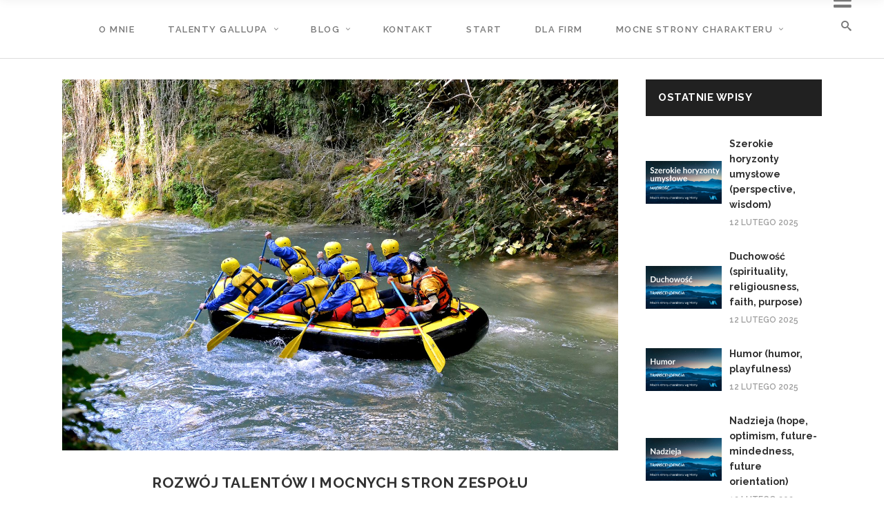

--- FILE ---
content_type: text/html; charset=UTF-8
request_url: https://marta.bara.pl/https-marta-bara-pl-rozwoj-talentow-i-mocnych-stron-zespolu/
body_size: 18323
content:
<!DOCTYPE html><html lang="pl-PL"><head><meta charset="UTF-8"/><script data-cfasync="false" id="ao_optimized_gfonts_config">WebFontConfig={google:{families:["Raleway:100,100italic,200,200italic,300,300italic,400,400italic,500,500italic,600,600italic,700,700italic,800,800italic,900,900italic","Roboto:100,100italic,200,200italic,300,300italic,400,400italic,500,500italic,600,600italic,700,700italic,800,800italic,900,900italic","Raleway:100,100italic,200,200italic,300,300italic,400,400italic,500,500italic,600,600italic,700,700italic,800,800italic,900,900italic"] },classes:false, events:false, timeout:1500};</script><link rel="profile" href="http://gmpg.org/xfn/11"/><link rel="pingback" href="https://marta.bara.pl/xmlrpc.php"/><meta name="viewport" content="width=device-width,initial-scale=1,user-scalable=no"><link media="all" href="https://marta.bara.pl/wp-content/cache/autoptimize/css/autoptimize_c4a0ac1480997a5a64f2755c775860fe.css" rel="stylesheet"><title>Rozwój talentów i mocnych stron zespołu &#8211; Marta Bara</title> <script type="application/javascript">var edgtCoreAjaxUrl = "https://marta.bara.pl/wp-admin/admin-ajax.php"</script><script type="application/javascript">var EdgefAjaxUrl = "https://marta.bara.pl/wp-admin/admin-ajax.php"</script><meta name='robots' content='max-image-preview:large' /><link rel='dns-prefetch' href='//maps.googleapis.com' /><link href='https://fonts.gstatic.com' crossorigin='anonymous' rel='preconnect' /><link href='https://ajax.googleapis.com' rel='preconnect' /><link href='https://fonts.googleapis.com' rel='preconnect' /><link rel="alternate" type="application/rss+xml" title="Marta Bara &raquo; Kanał z wpisami" href="https://marta.bara.pl/feed/" /><link rel="alternate" type="application/rss+xml" title="Marta Bara &raquo; Kanał z komentarzami" href="https://marta.bara.pl/comments/feed/" /> <script type="text/javascript" src="https://marta.bara.pl/wp-includes/js/jquery/jquery.min.js?ver=3.7.1" id="jquery-core-js"></script> <link rel="https://api.w.org/" href="https://marta.bara.pl/wp-json/" /><link rel="alternate" title="JSON" type="application/json" href="https://marta.bara.pl/wp-json/wp/v2/posts/5387" /><link rel="EditURI" type="application/rsd+xml" title="RSD" href="https://marta.bara.pl/xmlrpc.php?rsd" /><meta name="generator" content="WordPress 6.7.2" /><link rel="canonical" href="https://marta.bara.pl/https-marta-bara-pl-rozwoj-talentow-i-mocnych-stron-zespolu/" /><link rel='shortlink' href='https://marta.bara.pl/?p=5387' /><link rel="alternate" title="oEmbed (JSON)" type="application/json+oembed" href="https://marta.bara.pl/wp-json/oembed/1.0/embed?url=https%3A%2F%2Fmarta.bara.pl%2Fhttps-marta-bara-pl-rozwoj-talentow-i-mocnych-stron-zespolu%2F" /><link rel="alternate" title="oEmbed (XML)" type="text/xml+oembed" href="https://marta.bara.pl/wp-json/oembed/1.0/embed?url=https%3A%2F%2Fmarta.bara.pl%2Fhttps-marta-bara-pl-rozwoj-talentow-i-mocnych-stron-zespolu%2F&#038;format=xml" /><meta name="cdp-version" content="1.4.9" /> <script>document.documentElement.className = document.documentElement.className.replace('no-js', 'js');</script> <meta name="generator" content="Powered by WPBakery Page Builder - drag and drop page builder for WordPress."/><meta name="generator" content="Powered by Slider Revolution 6.5.19 - responsive, Mobile-Friendly Slider Plugin for WordPress with comfortable drag and drop interface." /> <noscript><style>.wpb_animate_when_almost_visible { opacity: 1; }</style></noscript><script data-cfasync="false" id="ao_optimized_gfonts_webfontloader">(function() {var wf = document.createElement('script');wf.src='https://ajax.googleapis.com/ajax/libs/webfont/1/webfont.js';wf.type='text/javascript';wf.async='true';var s=document.getElementsByTagName('script')[0];s.parentNode.insertBefore(wf, s);})();</script></head><body class="post-template-default single single-post postid-5387 single-format-standard edgt-core-2.1 dorian child-child-ver-2.0.0 dorian-ver-2.2 edgtf-smooth-page-transitions edgtf-mimic-ajax edgtf-blog-installed edgtf-header-standard edgtf-sticky-header-on-scroll-up edgtf-default-mobile-header edgtf-sticky-up-mobile-header edgtf-dropdown-default edgtf-fullscreen-search edgtf-search-fade edgtf-side-menu-slide-from-right wpb-js-composer js-comp-ver-6.8.0 vc_responsive"><section class="edgtf-side-menu right"><div class="edgtf-close-side-menu-holder"><div class="edgtf-close-side-menu-holder-inner"> <a href="#" target="_self" class="edgtf-close-side-menu"> <span aria-hidden="true" class="icon_close"></span> </a></div></div></section><div class="edgtf-smooth-transition-loader edgtf-mimic-ajax"><div class="edgtf-st-loader"><div class="edgtf-st-loader1"><div class="circle_side"></div></div></div></div><div class="edgtf-wrapper"><div class="edgtf-wrapper-inner"><div class="edgtf-fullscreen-search-holder"><div class="edgtf-fullscreen-search-close-container"><div class="edgtf-search-close-holder"> <a class="edgtf-fullscreen-search-close" href="javascript:void(0)"> <span class="edgtf-icon-ico-moon icomoon-icon-cross " ></span> </a></div></div><div class="edgtf-fullscreen-search-table"><div class="edgtf-fullscreen-search-cell"><div class="edgtf-fullscreen-search-inner"><form action="https://marta.bara.pl/" class="edgtf-fullscreen-search-form" method="get"><div class="edgtf-form-holder"><div class="edgtf-field-holder"> <input type="text"  placeholder="Start typing..." name="s" class="edgtf-search-field" autocomplete="off"/><div class="edgtf-line"></div></div> <input type="submit" class="edgtf-search-submit" value="&#x55;" /><div class="edgtf-search-label-holder"><div class="edgtf-search-label-holder-inner"> <span class="edgtf-search-label">Press enter to begin your search</span></div></div></div></form></div></div></div></div><header class="edgtf-page-header" ><div class="edgtf-menu-area" style=";"><div class="edgtf-vertical-align-containers"><div class="edgtf-position-left"><div class="edgtf-position-left-inner"></div></div><div class="edgtf-position-center"><div class="edgtf-position-center-inner"><nav class="edgtf-main-menu edgtf-drop-down edgtf-default-nav"><ul id="menu-menu-glowne" class="clearfix"><li id="nav-menu-item-5724" class="menu-item menu-item-type-post_type menu-item-object-page edgtf-menu-narrow"><a href="https://marta.bara.pl/info/"><span class="edgtf-item-outer"><span class="edgtf-item-inner"><span class="edgtf-item-text">O mnie</span></span><span class="plus"></span></span></a></li><li id="nav-menu-item-5725" class="menu-item menu-item-type-custom menu-item-object-custom menu-item-has-children edgtf-has-sub edgtf-menu-wide"><a href="/talenty-wg-gallupa"><span class="edgtf-item-outer"><span class="edgtf-item-inner"><span class="edgtf-item-text">Talenty Gallupa</span></span><span class="plus"></span></span></a><div class="edgtf-menu-second"><div class="edgtf-menu-inner"><ul><li id="nav-menu-item-5825" class="menu-item menu-item-type-custom menu-item-object-custom menu-item-has-children edgtf-sub"><a href="#"><span class="edgtf-item-outer"><span class="edgtf-item-inner"><span class="edgtf-item-text">Wykonywanie</span></span><span class="plus"></span><i class="edgtf-menu-arrow arrow_carrot-right"></i></span></a><ul><li id="nav-menu-item-5740" class="menu-item menu-item-type-post_type menu-item-object-post"><a href="https://marta.bara.pl/osiaganie-achiever/"><span class="edgtf-item-outer"><span class="edgtf-item-inner"><span class="edgtf-item-text">Osiąganie (Achiever)</span></span><span class="plus"></span></span></a></li><li id="nav-menu-item-5744" class="menu-item menu-item-type-post_type menu-item-object-post"><a href="https://marta.bara.pl/organizator-arranger/"><span class="edgtf-item-outer"><span class="edgtf-item-inner"><span class="edgtf-item-text">Organizator (Arranger)</span></span><span class="plus"></span></span></a></li><li id="nav-menu-item-5745" class="menu-item menu-item-type-post_type menu-item-object-post"><a href="https://marta.bara.pl/rozwaga-deliberative/"><span class="edgtf-item-outer"><span class="edgtf-item-inner"><span class="edgtf-item-text">Rozwaga (Deliberative)</span></span><span class="plus"></span></span></a></li><li id="nav-menu-item-5746" class="menu-item menu-item-type-post_type menu-item-object-post"><a href="https://marta.bara.pl/naprawianie-restorative/"><span class="edgtf-item-outer"><span class="edgtf-item-inner"><span class="edgtf-item-text">Naprawianie (Restorative)</span></span><span class="plus"></span></span></a></li><li id="nav-menu-item-5748" class="menu-item menu-item-type-post_type menu-item-object-post"><a href="https://marta.bara.pl/bezstronnosc-consistency/"><span class="edgtf-item-outer"><span class="edgtf-item-inner"><span class="edgtf-item-text">Bezstronność (Consistency)</span></span><span class="plus"></span></span></a></li><li id="nav-menu-item-5753" class="menu-item menu-item-type-post_type menu-item-object-post"><a href="https://marta.bara.pl/pryncypialnosc-belief/"><span class="edgtf-item-outer"><span class="edgtf-item-inner"><span class="edgtf-item-text">Pryncypialność (Belief)</span></span><span class="plus"></span></span></a></li><li id="nav-menu-item-5758" class="menu-item menu-item-type-post_type menu-item-object-post"><a href="https://marta.bara.pl/dyscyplina-discipline/"><span class="edgtf-item-outer"><span class="edgtf-item-inner"><span class="edgtf-item-text">Dyscyplina (Discipline)</span></span><span class="plus"></span></span></a></li><li id="nav-menu-item-5760" class="menu-item menu-item-type-post_type menu-item-object-post"><a href="https://marta.bara.pl/ukierunkowanie-focus/"><span class="edgtf-item-outer"><span class="edgtf-item-inner"><span class="edgtf-item-text">Ukierunkowanie (Focus)</span></span><span class="plus"></span></span></a></li><li id="nav-menu-item-5765" class="menu-item menu-item-type-post_type menu-item-object-post"><a href="https://marta.bara.pl/odpowiedzialnosc-responsibility/"><span class="edgtf-item-outer"><span class="edgtf-item-inner"><span class="edgtf-item-text">Odpowiedzialność (Responsibility)</span></span><span class="plus"></span></span></a></li></ul></li><li id="nav-menu-item-5826" class="menu-item menu-item-type-custom menu-item-object-custom menu-item-has-children edgtf-sub"><a href="#"><span class="edgtf-item-outer"><span class="edgtf-item-inner"><span class="edgtf-item-text">Wpływanie</span></span><span class="plus"></span><i class="edgtf-menu-arrow arrow_carrot-right"></i></span></a><ul><li id="nav-menu-item-5741" class="menu-item menu-item-type-post_type menu-item-object-post"><a href="https://marta.bara.pl/aktywator-activator/"><span class="edgtf-item-outer"><span class="edgtf-item-inner"><span class="edgtf-item-text">Aktywator (Activator)</span></span><span class="plus"></span></span></a></li><li id="nav-menu-item-5749" class="menu-item menu-item-type-post_type menu-item-object-post"><a href="https://marta.bara.pl/komunikatywnosc-communication/"><span class="edgtf-item-outer"><span class="edgtf-item-inner"><span class="edgtf-item-text">Komunikatywność (Communication)</span></span><span class="plus"></span></span></a></li><li id="nav-menu-item-5754" class="menu-item menu-item-type-post_type menu-item-object-post"><a href="https://marta.bara.pl/dowodzenie-command/"><span class="edgtf-item-outer"><span class="edgtf-item-inner"><span class="edgtf-item-text">Dowodzenie (Command)</span></span><span class="plus"></span></span></a></li><li id="nav-menu-item-5755" class="menu-item menu-item-type-post_type menu-item-object-post"><a href="https://marta.bara.pl/rywalizacja-competition/"><span class="edgtf-item-outer"><span class="edgtf-item-inner"><span class="edgtf-item-text">Rywalizacja (Competition)</span></span><span class="plus"></span></span></a></li><li id="nav-menu-item-5761" class="menu-item menu-item-type-post_type menu-item-object-post"><a href="https://marta.bara.pl/czar-woo/"><span class="edgtf-item-outer"><span class="edgtf-item-inner"><span class="edgtf-item-text">Czar (Woo)</span></span><span class="plus"></span></span></a></li><li id="nav-menu-item-5763" class="menu-item menu-item-type-post_type menu-item-object-post"><a href="https://marta.bara.pl/powazanie-significance/"><span class="edgtf-item-outer"><span class="edgtf-item-inner"><span class="edgtf-item-text">Poważanie (Significance)</span></span><span class="plus"></span></span></a></li><li id="nav-menu-item-5764" class="menu-item menu-item-type-post_type menu-item-object-post"><a href="https://marta.bara.pl/wiarawsiebie-selfassurance/"><span class="edgtf-item-outer"><span class="edgtf-item-inner"><span class="edgtf-item-text">Wiara w siebie (Self-Assurance)</span></span><span class="plus"></span></span></a></li><li id="nav-menu-item-5767" class="menu-item menu-item-type-post_type menu-item-object-post"><a href="https://marta.bara.pl/maksymalista-maximizer/"><span class="edgtf-item-outer"><span class="edgtf-item-inner"><span class="edgtf-item-text">Maksymalista (Maximizer)</span></span><span class="plus"></span></span></a></li></ul></li><li id="nav-menu-item-5829" class="menu-item menu-item-type-custom menu-item-object-custom menu-item-has-children edgtf-sub"><a href="#"><span class="edgtf-item-outer"><span class="edgtf-item-inner"><span class="edgtf-item-text">Budowanie relacji</span></span><span class="plus"></span><i class="edgtf-menu-arrow arrow_carrot-right"></i></span></a><ul><li id="nav-menu-item-5742" class="menu-item menu-item-type-post_type menu-item-object-post"><a href="https://marta.bara.pl/indywidualizacja-individualization/"><span class="edgtf-item-outer"><span class="edgtf-item-inner"><span class="edgtf-item-text">Indywidualizacja (Individualization)</span></span><span class="plus"></span></span></a></li><li id="nav-menu-item-5747" class="menu-item menu-item-type-post_type menu-item-object-post"><a href="https://marta.bara.pl/rozwijanieinnych-developer/"><span class="edgtf-item-outer"><span class="edgtf-item-inner"><span class="edgtf-item-text">Rozwijanie innych (Developer)</span></span><span class="plus"></span></span></a></li><li id="nav-menu-item-5750" class="menu-item menu-item-type-post_type menu-item-object-post"><a href="https://marta.bara.pl/integrator-inluder/"><span class="edgtf-item-outer"><span class="edgtf-item-inner"><span class="edgtf-item-text">Integrator (Includer)</span></span><span class="plus"></span></span></a></li><li id="nav-menu-item-5751" class="menu-item menu-item-type-post_type menu-item-object-post"><a href="https://marta.bara.pl/bliskosc-relator/"><span class="edgtf-item-outer"><span class="edgtf-item-inner"><span class="edgtf-item-text">Bliskość (Relator)</span></span><span class="plus"></span></span></a></li><li id="nav-menu-item-5752" class="menu-item menu-item-type-post_type menu-item-object-post"><a href="https://marta.bara.pl/elastycznosc-adaptability/"><span class="edgtf-item-outer"><span class="edgtf-item-inner"><span class="edgtf-item-text">Elastyczność (Adaptability)</span></span><span class="plus"></span></span></a></li><li id="nav-menu-item-5756" class="menu-item menu-item-type-post_type menu-item-object-post"><a href="https://marta.bara.pl/wspolzaleznosc-connectedness/"><span class="edgtf-item-outer"><span class="edgtf-item-inner"><span class="edgtf-item-text">Współzależność (Connectedness)</span></span><span class="plus"></span></span></a></li><li id="nav-menu-item-5759" class="menu-item menu-item-type-post_type menu-item-object-post"><a href="https://marta.bara.pl/empatia-empathy/"><span class="edgtf-item-outer"><span class="edgtf-item-inner"><span class="edgtf-item-text">Empatia (Empathy)</span></span><span class="plus"></span></span></a></li><li id="nav-menu-item-5766" class="menu-item menu-item-type-post_type menu-item-object-post"><a href="https://marta.bara.pl/optymista-positivity/"><span class="edgtf-item-outer"><span class="edgtf-item-inner"><span class="edgtf-item-text">Optymista (Positivity)</span></span><span class="plus"></span></span></a></li><li id="nav-menu-item-5772" class="menu-item menu-item-type-post_type menu-item-object-post"><a href="https://marta.bara.pl/zgodnosc-harmony/"><span class="edgtf-item-outer"><span class="edgtf-item-inner"><span class="edgtf-item-text">Zgodność (Harmony)</span></span><span class="plus"></span></span></a></li></ul></li><li id="nav-menu-item-5830" class="menu-item menu-item-type-custom menu-item-object-custom menu-item-has-children edgtf-sub"><a href="#"><span class="edgtf-item-outer"><span class="edgtf-item-inner"><span class="edgtf-item-text">Myślenie strategiczne</span></span><span class="plus"></span><i class="edgtf-menu-arrow arrow_carrot-right"></i></span></a><ul><li id="nav-menu-item-5743" class="menu-item menu-item-type-post_type menu-item-object-post"><a href="https://marta.bara.pl/analityk-analytical/"><span class="edgtf-item-outer"><span class="edgtf-item-inner"><span class="edgtf-item-text">Analityk (Analytical)</span></span><span class="plus"></span></span></a></li><li id="nav-menu-item-5757" class="menu-item menu-item-type-post_type menu-item-object-post"><a href="https://marta.bara.pl/kontekst-context/"><span class="edgtf-item-outer"><span class="edgtf-item-inner"><span class="edgtf-item-text">Kontekst (Context)</span></span><span class="plus"></span></span></a></li><li id="nav-menu-item-5762" class="menu-item menu-item-type-post_type menu-item-object-post"><a href="https://marta.bara.pl/strateg-strategic/"><span class="edgtf-item-outer"><span class="edgtf-item-inner"><span class="edgtf-item-text">Strateg (Strategic)</span></span><span class="plus"></span></span></a></li><li id="nav-menu-item-5768" class="menu-item menu-item-type-post_type menu-item-object-post"><a href="https://marta.bara.pl/uczeniesie-learner/"><span class="edgtf-item-outer"><span class="edgtf-item-inner"><span class="edgtf-item-text">Uczenie się (Learner)</span></span><span class="plus"></span></span></a></li><li id="nav-menu-item-5769" class="menu-item menu-item-type-post_type menu-item-object-post"><a href="https://marta.bara.pl/intelekt-intellection/"><span class="edgtf-item-outer"><span class="edgtf-item-inner"><span class="edgtf-item-text">Intelekt (Intellection)</span></span><span class="plus"></span></span></a></li><li id="nav-menu-item-5770" class="menu-item menu-item-type-post_type menu-item-object-post"><a href="https://marta.bara.pl/zbieranie-input/"><span class="edgtf-item-outer"><span class="edgtf-item-inner"><span class="edgtf-item-text">Zbieranie (Input)</span></span><span class="plus"></span></span></a></li><li id="nav-menu-item-5771" class="menu-item menu-item-type-post_type menu-item-object-post"><a href="https://marta.bara.pl/odkrywczosc-ideation/"><span class="edgtf-item-outer"><span class="edgtf-item-inner"><span class="edgtf-item-text">Odkrywczość (Ideation)</span></span><span class="plus"></span></span></a></li><li id="nav-menu-item-5773" class="menu-item menu-item-type-post_type menu-item-object-post"><a href="https://marta.bara.pl/wizjoner-futuristic/"><span class="edgtf-item-outer"><span class="edgtf-item-inner"><span class="edgtf-item-text">Wizjoner (Futuristic)</span></span><span class="plus"></span></span></a></li></ul></li></ul></div></div></li><li id="nav-menu-item-5733" class="menu-item menu-item-type-custom menu-item-object-custom menu-item-has-children edgtf-has-sub edgtf-menu-narrow"><a><span class="edgtf-item-outer"><span class="edgtf-item-inner"><span class="edgtf-item-text">Blog</span></span><span class="plus"></span></span></a><div class="edgtf-menu-second"><div class="edgtf-menu-inner"><ul><li id="nav-menu-item-5734" class="menu-item menu-item-type-taxonomy menu-item-object-category"><a href="https://marta.bara.pl/category/rozwoj/"><span class="edgtf-item-outer"><span class="edgtf-item-inner"><span class="edgtf-item-text">Mocne strony</span></span><span class="plus"></span></span></a></li><li id="nav-menu-item-5735" class="menu-item menu-item-type-taxonomy menu-item-object-category"><a href="https://marta.bara.pl/category/alfabet_talentow/"><span class="edgtf-item-outer"><span class="edgtf-item-inner"><span class="edgtf-item-text">Talenty</span></span><span class="plus"></span></span></a></li><li id="nav-menu-item-5736" class="menu-item menu-item-type-taxonomy menu-item-object-category current-post-ancestor current-menu-parent current-post-parent"><a href="https://marta.bara.pl/category/wiedza_ekspercka/"><span class="edgtf-item-outer"><span class="edgtf-item-inner"><span class="edgtf-item-text">Wiedza ekspercka</span></span><span class="plus"></span></span></a></li><li id="nav-menu-item-5737" class="menu-item menu-item-type-taxonomy menu-item-object-category"><a href="https://marta.bara.pl/category/rozwoj-2/"><span class="edgtf-item-outer"><span class="edgtf-item-inner"><span class="edgtf-item-text">Rozwój</span></span><span class="plus"></span></span></a></li><li id="nav-menu-item-5738" class="menu-item menu-item-type-taxonomy menu-item-object-category current-post-ancestor current-menu-parent current-post-parent"><a href="https://marta.bara.pl/category/organizacja/"><span class="edgtf-item-outer"><span class="edgtf-item-inner"><span class="edgtf-item-text">Organizacja</span></span><span class="plus"></span></span></a></li><li id="nav-menu-item-5739" class="menu-item menu-item-type-taxonomy menu-item-object-category"><a href="https://marta.bara.pl/category/media-zewnetrzne/"><span class="edgtf-item-outer"><span class="edgtf-item-inner"><span class="edgtf-item-text">W mediach</span></span><span class="plus"></span></span></a></li></ul></div></div></li><li id="nav-menu-item-5776" class="menu-item menu-item-type-post_type menu-item-object-page edgtf-menu-narrow"><a href="https://marta.bara.pl/kontakt/"><span class="edgtf-item-outer"><span class="edgtf-item-inner"><span class="edgtf-item-text">Kontakt</span></span><span class="plus"></span></span></a></li><li id="nav-menu-item-5779" class="menu-item menu-item-type-post_type menu-item-object-page menu-item-home edgtf-menu-narrow"><a href="https://marta.bara.pl/"><span class="edgtf-item-outer"><span class="edgtf-item-inner"><span class="edgtf-item-text">Start</span></span><span class="plus"></span></span></a></li><li id="nav-menu-item-6190" class="menu-item menu-item-type-custom menu-item-object-custom edgtf-menu-narrow"><a target="_blank" href="https://strengthscommunity.pl"><span class="edgtf-item-outer"><span class="edgtf-item-inner"><span class="edgtf-item-text">Dla firm</span></span><span class="plus"></span></span></a></li><li id="nav-menu-item-6256" class="menu-item menu-item-type-custom menu-item-object-custom menu-item-has-children edgtf-has-sub edgtf-menu-wide"><a href="#"><span class="edgtf-item-outer"><span class="edgtf-item-inner"><span class="edgtf-item-text">Mocne strony charakteru</span></span><span class="plus"></span></span></a><div class="edgtf-menu-second"><div class="edgtf-menu-inner"><ul><li id="nav-menu-item-6984" class="menu-item menu-item-type-custom menu-item-object-custom menu-item-has-children edgtf-sub"><a href="#"><span class="edgtf-item-outer"><span class="edgtf-item-inner"><span class="edgtf-item-text">Transcendencja</span></span><span class="plus"></span><i class="edgtf-menu-arrow arrow_carrot-right"></i></span></a><ul><li id="nav-menu-item-6985" class="menu-item menu-item-type-post_type menu-item-object-post"><a href="https://marta.bara.pl/via-duchowosc/"><span class="edgtf-item-outer"><span class="edgtf-item-inner"><span class="edgtf-item-text">Duchowość (spirituality, religiousness, faith, purpose)</span></span><span class="plus"></span></span></a></li><li id="nav-menu-item-6986" class="menu-item menu-item-type-post_type menu-item-object-post"><a href="https://marta.bara.pl/via-humor/"><span class="edgtf-item-outer"><span class="edgtf-item-inner"><span class="edgtf-item-text">Humor (humor, playfulness)</span></span><span class="plus"></span></span></a></li><li id="nav-menu-item-6987" class="menu-item menu-item-type-post_type menu-item-object-post"><a href="https://marta.bara.pl/via-nadzieja/"><span class="edgtf-item-outer"><span class="edgtf-item-inner"><span class="edgtf-item-text">Nadzieja (hope, optimism, future-mindedness, future orientation)</span></span><span class="plus"></span></span></a></li><li id="nav-menu-item-6988" class="menu-item menu-item-type-post_type menu-item-object-post"><a href="https://marta.bara.pl/via-wdziecznosc/"><span class="edgtf-item-outer"><span class="edgtf-item-inner"><span class="edgtf-item-text">Wdzięczność (gratitude)</span></span><span class="plus"></span></span></a></li><li id="nav-menu-item-6989" class="menu-item menu-item-type-post_type menu-item-object-post"><a href="https://marta.bara.pl/via-podziw-dla-piekna/"><span class="edgtf-item-outer"><span class="edgtf-item-inner"><span class="edgtf-item-text">Podziw dla piękna i doskonałości (appreciation of beauty and excellence)</span></span><span class="plus"></span></span></a></li></ul></li><li id="nav-menu-item-6990" class="menu-item menu-item-type-custom menu-item-object-custom menu-item-has-children edgtf-sub"><a href="#"><span class="edgtf-item-outer"><span class="edgtf-item-inner"><span class="edgtf-item-text">Umiarkowanie</span></span><span class="plus"></span><i class="edgtf-menu-arrow arrow_carrot-right"></i></span></a><ul><li id="nav-menu-item-6991" class="menu-item menu-item-type-post_type menu-item-object-post"><a href="https://marta.bara.pl/via-umiejetnosc-przebaczania/"><span class="edgtf-item-outer"><span class="edgtf-item-inner"><span class="edgtf-item-text">Umiejętność przebaczania (forgiveness, mercy)</span></span><span class="plus"></span></span></a></li><li id="nav-menu-item-6992" class="menu-item menu-item-type-post_type menu-item-object-post"><a href="https://marta.bara.pl/via-skromnosc/"><span class="edgtf-item-outer"><span class="edgtf-item-inner"><span class="edgtf-item-text">Skromność (humolity, modesty)</span></span><span class="plus"></span></span></a></li><li id="nav-menu-item-6993" class="menu-item menu-item-type-post_type menu-item-object-post"><a href="https://marta.bara.pl/via-roztropnosc/"><span class="edgtf-item-outer"><span class="edgtf-item-inner"><span class="edgtf-item-text">Roztropność (prudence)</span></span><span class="plus"></span></span></a></li><li id="nav-menu-item-6994" class="menu-item menu-item-type-post_type menu-item-object-post"><a href="https://marta.bara.pl/via-samoregulacja/"><span class="edgtf-item-outer"><span class="edgtf-item-inner"><span class="edgtf-item-text">Samoregulacja (self-regulation, self-control)</span></span><span class="plus"></span></span></a></li></ul></li><li id="nav-menu-item-6995" class="menu-item menu-item-type-custom menu-item-object-custom menu-item-has-children edgtf-sub"><a href="#"><span class="edgtf-item-outer"><span class="edgtf-item-inner"><span class="edgtf-item-text">Sprawiedliwość</span></span><span class="plus"></span><i class="edgtf-menu-arrow arrow_carrot-right"></i></span></a><ul><li id="nav-menu-item-6996" class="menu-item menu-item-type-post_type menu-item-object-post"><a href="https://marta.bara.pl/via-przynaleznosc/"><span class="edgtf-item-outer"><span class="edgtf-item-inner"><span class="edgtf-item-text">Przynależność (citizenship, social responsibility, loyalty, teamwork)</span></span><span class="plus"></span></span></a></li><li id="nav-menu-item-6997" class="menu-item menu-item-type-post_type menu-item-object-post"><a href="https://marta.bara.pl/via-uczciwosc/"><span class="edgtf-item-outer"><span class="edgtf-item-inner"><span class="edgtf-item-text">Uczciwość (fairness)</span></span><span class="plus"></span></span></a></li><li id="nav-menu-item-6998" class="menu-item menu-item-type-post_type menu-item-object-post"><a href="https://marta.bara.pl/via-przywodztwo/"><span class="edgtf-item-outer"><span class="edgtf-item-inner"><span class="edgtf-item-text">Przywództwo (leadership)</span></span><span class="plus"></span></span></a></li></ul></li><li id="nav-menu-item-6999" class="menu-item menu-item-type-custom menu-item-object-custom menu-item-has-children edgtf-sub"><a href="#"><span class="edgtf-item-outer"><span class="edgtf-item-inner"><span class="edgtf-item-text">Humanitaryzm</span></span><span class="plus"></span><i class="edgtf-menu-arrow arrow_carrot-right"></i></span></a><ul><li id="nav-menu-item-7000" class="menu-item menu-item-type-post_type menu-item-object-post"><a href="https://marta.bara.pl/via-zdolnosc-do-kochania/"><span class="edgtf-item-outer"><span class="edgtf-item-inner"><span class="edgtf-item-text">Zdolność do kochania (love)</span></span><span class="plus"></span></span></a></li><li id="nav-menu-item-7001" class="menu-item menu-item-type-post_type menu-item-object-post"><a href="https://marta.bara.pl/via-zyczliwosc/"><span class="edgtf-item-outer"><span class="edgtf-item-inner"><span class="edgtf-item-text">Życzliwość (kindness, generosity)</span></span><span class="plus"></span></span></a></li><li id="nav-menu-item-7002" class="menu-item menu-item-type-post_type menu-item-object-post"><a href="https://marta.bara.pl/via-inteligencja-spoleczna/"><span class="edgtf-item-outer"><span class="edgtf-item-inner"><span class="edgtf-item-text">Inteligencja społeczna (social intelligence)</span></span><span class="plus"></span></span></a></li></ul></li><li id="nav-menu-item-7003" class="menu-item menu-item-type-custom menu-item-object-custom menu-item-has-children edgtf-sub"><a href="#"><span class="edgtf-item-outer"><span class="edgtf-item-inner"><span class="edgtf-item-text">Odwaga</span></span><span class="plus"></span><i class="edgtf-menu-arrow arrow_carrot-right"></i></span></a><ul><li id="nav-menu-item-7004" class="menu-item menu-item-type-post_type menu-item-object-post"><a href="https://marta.bara.pl/via-werwa/"><span class="edgtf-item-outer"><span class="edgtf-item-inner"><span class="edgtf-item-text">Werwa (vitality, zest, enthusiasm, vigor, energy)</span></span><span class="plus"></span></span></a></li><li id="nav-menu-item-7005" class="menu-item menu-item-type-post_type menu-item-object-post"><a href="https://marta.bara.pl/via-spojnosc/"><span class="edgtf-item-outer"><span class="edgtf-item-inner"><span class="edgtf-item-text">Spójność (integrity, authenticity, honesty)</span></span><span class="plus"></span></span></a></li><li id="nav-menu-item-7006" class="menu-item menu-item-type-post_type menu-item-object-post"><a href="https://marta.bara.pl/via-wytrwalosc/"><span class="edgtf-item-outer"><span class="edgtf-item-inner"><span class="edgtf-item-text">Wytrwałość (persistence, industriousness])</span></span><span class="plus"></span></span></a></li><li id="nav-menu-item-7007" class="menu-item menu-item-type-post_type menu-item-object-post"><a href="https://marta.bara.pl/via-dzielnosc/"><span class="edgtf-item-outer"><span class="edgtf-item-inner"><span class="edgtf-item-text">Dzielność (bravery, valor)</span></span><span class="plus"></span></span></a></li></ul></li><li id="nav-menu-item-7008" class="menu-item menu-item-type-custom menu-item-object-custom menu-item-has-children edgtf-sub"><a href="#"><span class="edgtf-item-outer"><span class="edgtf-item-inner"><span class="edgtf-item-text">Mądrość</span></span><span class="plus"></span><i class="edgtf-menu-arrow arrow_carrot-right"></i></span></a><ul><li id="nav-menu-item-7009" class="menu-item menu-item-type-post_type menu-item-object-post"><a href="https://marta.bara.pl/via-pasja-zdobywania-wiedzy/"><span class="edgtf-item-outer"><span class="edgtf-item-inner"><span class="edgtf-item-text">Pasja zdobywania wiedzy (love of learning)</span></span><span class="plus"></span></span></a></li><li id="nav-menu-item-7010" class="menu-item menu-item-type-post_type menu-item-object-post"><a href="https://marta.bara.pl/via-rozsadek/"><span class="edgtf-item-outer"><span class="edgtf-item-inner"><span class="edgtf-item-text">Rozsądek (open-mindedness, judgment, critical thinking)</span></span><span class="plus"></span></span></a></li><li id="nav-menu-item-7011" class="menu-item menu-item-type-post_type menu-item-object-post"><a href="https://marta.bara.pl/via-ciekawosc/"><span class="edgtf-item-outer"><span class="edgtf-item-inner"><span class="edgtf-item-text">Ciekawość (curiosity, interest, novelty-seeking, openness to experience)</span></span><span class="plus"></span></span></a></li><li id="nav-menu-item-7012" class="menu-item menu-item-type-post_type menu-item-object-post"><a href="https://marta.bara.pl/via-oryginalnosc/"><span class="edgtf-item-outer"><span class="edgtf-item-inner"><span class="edgtf-item-text">Oryginalność (creativity, originality, ingenuity)</span></span><span class="plus"></span></span></a></li><li id="nav-menu-item-7018" class="menu-item menu-item-type-post_type menu-item-object-post"><a href="https://marta.bara.pl/via-szerokie-horyzonty-umyslowe/"><span class="edgtf-item-outer"><span class="edgtf-item-inner"><span class="edgtf-item-text">Szerokie horyzonty umysłowe (perspective, wisdom)</span></span><span class="plus"></span></span></a></li></ul></li></ul></div></div></li></ul></nav></div></div><div class="edgtf-position-right"><div class="edgtf-position-right-inner"> <a data-color=#777777 data-hover-color=3b3b3b				data-icon-close-same-position="yes"				style="font-size: 15px;color: #777777"				class="edgtf-search-opener" href="javascript:void(0)"> <span class="edgtf-icon-ico-moon icomoon-icon-search " ></span> </a></div></div></div></div><div class="edgtf-sticky-header"><div class="edgtf-sticky-holder"><div class=" edgtf-vertical-align-containers"><div class="edgtf-position-left"><div class="edgtf-position-left-inner"></div></div><div class="edgtf-position-center"><div class="edgtf-position-center-inner"><nav class="edgtf-main-menu edgtf-drop-down edgtf-sticky-nav"><ul id="menu-menu-glowne-1" class="clearfix"><li id="sticky-nav-menu-item-5724" class="menu-item menu-item-type-post_type menu-item-object-page edgtf-menu-narrow"><a href="https://marta.bara.pl/info/"><span class="edgtf-item-outer"><span class="edgtf-item-inner"><span class="edgtf-item-text">O mnie</span></span><span class="plus"></span></span></a></li><li id="sticky-nav-menu-item-5725" class="menu-item menu-item-type-custom menu-item-object-custom menu-item-has-children edgtf-has-sub edgtf-menu-wide"><a href="/talenty-wg-gallupa"><span class="edgtf-item-outer"><span class="edgtf-item-inner"><span class="edgtf-item-text">Talenty Gallupa</span></span><span class="plus"></span></span></a><div class="edgtf-menu-second"><div class="edgtf-menu-inner"><ul><li id="sticky-nav-menu-item-5825" class="menu-item menu-item-type-custom menu-item-object-custom menu-item-has-children edgtf-sub"><a href="#"><span class="edgtf-item-outer"><span class="edgtf-item-inner"><span class="edgtf-item-text">Wykonywanie</span></span><span class="plus"></span><i class="edgtf-menu-arrow fa fa-angle-right"></i></span></a><ul><li id="sticky-nav-menu-item-5740" class="menu-item menu-item-type-post_type menu-item-object-post"><a href="https://marta.bara.pl/osiaganie-achiever/"><span class="edgtf-item-outer"><span class="edgtf-item-inner"><span class="edgtf-item-text">Osiąganie (Achiever)</span></span><span class="plus"></span></span></a></li><li id="sticky-nav-menu-item-5744" class="menu-item menu-item-type-post_type menu-item-object-post"><a href="https://marta.bara.pl/organizator-arranger/"><span class="edgtf-item-outer"><span class="edgtf-item-inner"><span class="edgtf-item-text">Organizator (Arranger)</span></span><span class="plus"></span></span></a></li><li id="sticky-nav-menu-item-5745" class="menu-item menu-item-type-post_type menu-item-object-post"><a href="https://marta.bara.pl/rozwaga-deliberative/"><span class="edgtf-item-outer"><span class="edgtf-item-inner"><span class="edgtf-item-text">Rozwaga (Deliberative)</span></span><span class="plus"></span></span></a></li><li id="sticky-nav-menu-item-5746" class="menu-item menu-item-type-post_type menu-item-object-post"><a href="https://marta.bara.pl/naprawianie-restorative/"><span class="edgtf-item-outer"><span class="edgtf-item-inner"><span class="edgtf-item-text">Naprawianie (Restorative)</span></span><span class="plus"></span></span></a></li><li id="sticky-nav-menu-item-5748" class="menu-item menu-item-type-post_type menu-item-object-post"><a href="https://marta.bara.pl/bezstronnosc-consistency/"><span class="edgtf-item-outer"><span class="edgtf-item-inner"><span class="edgtf-item-text">Bezstronność (Consistency)</span></span><span class="plus"></span></span></a></li><li id="sticky-nav-menu-item-5753" class="menu-item menu-item-type-post_type menu-item-object-post"><a href="https://marta.bara.pl/pryncypialnosc-belief/"><span class="edgtf-item-outer"><span class="edgtf-item-inner"><span class="edgtf-item-text">Pryncypialność (Belief)</span></span><span class="plus"></span></span></a></li><li id="sticky-nav-menu-item-5758" class="menu-item menu-item-type-post_type menu-item-object-post"><a href="https://marta.bara.pl/dyscyplina-discipline/"><span class="edgtf-item-outer"><span class="edgtf-item-inner"><span class="edgtf-item-text">Dyscyplina (Discipline)</span></span><span class="plus"></span></span></a></li><li id="sticky-nav-menu-item-5760" class="menu-item menu-item-type-post_type menu-item-object-post"><a href="https://marta.bara.pl/ukierunkowanie-focus/"><span class="edgtf-item-outer"><span class="edgtf-item-inner"><span class="edgtf-item-text">Ukierunkowanie (Focus)</span></span><span class="plus"></span></span></a></li><li id="sticky-nav-menu-item-5765" class="menu-item menu-item-type-post_type menu-item-object-post"><a href="https://marta.bara.pl/odpowiedzialnosc-responsibility/"><span class="edgtf-item-outer"><span class="edgtf-item-inner"><span class="edgtf-item-text">Odpowiedzialność (Responsibility)</span></span><span class="plus"></span></span></a></li></ul></li><li id="sticky-nav-menu-item-5826" class="menu-item menu-item-type-custom menu-item-object-custom menu-item-has-children edgtf-sub"><a href="#"><span class="edgtf-item-outer"><span class="edgtf-item-inner"><span class="edgtf-item-text">Wpływanie</span></span><span class="plus"></span><i class="edgtf-menu-arrow fa fa-angle-right"></i></span></a><ul><li id="sticky-nav-menu-item-5741" class="menu-item menu-item-type-post_type menu-item-object-post"><a href="https://marta.bara.pl/aktywator-activator/"><span class="edgtf-item-outer"><span class="edgtf-item-inner"><span class="edgtf-item-text">Aktywator (Activator)</span></span><span class="plus"></span></span></a></li><li id="sticky-nav-menu-item-5749" class="menu-item menu-item-type-post_type menu-item-object-post"><a href="https://marta.bara.pl/komunikatywnosc-communication/"><span class="edgtf-item-outer"><span class="edgtf-item-inner"><span class="edgtf-item-text">Komunikatywność (Communication)</span></span><span class="plus"></span></span></a></li><li id="sticky-nav-menu-item-5754" class="menu-item menu-item-type-post_type menu-item-object-post"><a href="https://marta.bara.pl/dowodzenie-command/"><span class="edgtf-item-outer"><span class="edgtf-item-inner"><span class="edgtf-item-text">Dowodzenie (Command)</span></span><span class="plus"></span></span></a></li><li id="sticky-nav-menu-item-5755" class="menu-item menu-item-type-post_type menu-item-object-post"><a href="https://marta.bara.pl/rywalizacja-competition/"><span class="edgtf-item-outer"><span class="edgtf-item-inner"><span class="edgtf-item-text">Rywalizacja (Competition)</span></span><span class="plus"></span></span></a></li><li id="sticky-nav-menu-item-5761" class="menu-item menu-item-type-post_type menu-item-object-post"><a href="https://marta.bara.pl/czar-woo/"><span class="edgtf-item-outer"><span class="edgtf-item-inner"><span class="edgtf-item-text">Czar (Woo)</span></span><span class="plus"></span></span></a></li><li id="sticky-nav-menu-item-5763" class="menu-item menu-item-type-post_type menu-item-object-post"><a href="https://marta.bara.pl/powazanie-significance/"><span class="edgtf-item-outer"><span class="edgtf-item-inner"><span class="edgtf-item-text">Poważanie (Significance)</span></span><span class="plus"></span></span></a></li><li id="sticky-nav-menu-item-5764" class="menu-item menu-item-type-post_type menu-item-object-post"><a href="https://marta.bara.pl/wiarawsiebie-selfassurance/"><span class="edgtf-item-outer"><span class="edgtf-item-inner"><span class="edgtf-item-text">Wiara w siebie (Self-Assurance)</span></span><span class="plus"></span></span></a></li><li id="sticky-nav-menu-item-5767" class="menu-item menu-item-type-post_type menu-item-object-post"><a href="https://marta.bara.pl/maksymalista-maximizer/"><span class="edgtf-item-outer"><span class="edgtf-item-inner"><span class="edgtf-item-text">Maksymalista (Maximizer)</span></span><span class="plus"></span></span></a></li></ul></li><li id="sticky-nav-menu-item-5829" class="menu-item menu-item-type-custom menu-item-object-custom menu-item-has-children edgtf-sub"><a href="#"><span class="edgtf-item-outer"><span class="edgtf-item-inner"><span class="edgtf-item-text">Budowanie relacji</span></span><span class="plus"></span><i class="edgtf-menu-arrow fa fa-angle-right"></i></span></a><ul><li id="sticky-nav-menu-item-5742" class="menu-item menu-item-type-post_type menu-item-object-post"><a href="https://marta.bara.pl/indywidualizacja-individualization/"><span class="edgtf-item-outer"><span class="edgtf-item-inner"><span class="edgtf-item-text">Indywidualizacja (Individualization)</span></span><span class="plus"></span></span></a></li><li id="sticky-nav-menu-item-5747" class="menu-item menu-item-type-post_type menu-item-object-post"><a href="https://marta.bara.pl/rozwijanieinnych-developer/"><span class="edgtf-item-outer"><span class="edgtf-item-inner"><span class="edgtf-item-text">Rozwijanie innych (Developer)</span></span><span class="plus"></span></span></a></li><li id="sticky-nav-menu-item-5750" class="menu-item menu-item-type-post_type menu-item-object-post"><a href="https://marta.bara.pl/integrator-inluder/"><span class="edgtf-item-outer"><span class="edgtf-item-inner"><span class="edgtf-item-text">Integrator (Includer)</span></span><span class="plus"></span></span></a></li><li id="sticky-nav-menu-item-5751" class="menu-item menu-item-type-post_type menu-item-object-post"><a href="https://marta.bara.pl/bliskosc-relator/"><span class="edgtf-item-outer"><span class="edgtf-item-inner"><span class="edgtf-item-text">Bliskość (Relator)</span></span><span class="plus"></span></span></a></li><li id="sticky-nav-menu-item-5752" class="menu-item menu-item-type-post_type menu-item-object-post"><a href="https://marta.bara.pl/elastycznosc-adaptability/"><span class="edgtf-item-outer"><span class="edgtf-item-inner"><span class="edgtf-item-text">Elastyczność (Adaptability)</span></span><span class="plus"></span></span></a></li><li id="sticky-nav-menu-item-5756" class="menu-item menu-item-type-post_type menu-item-object-post"><a href="https://marta.bara.pl/wspolzaleznosc-connectedness/"><span class="edgtf-item-outer"><span class="edgtf-item-inner"><span class="edgtf-item-text">Współzależność (Connectedness)</span></span><span class="plus"></span></span></a></li><li id="sticky-nav-menu-item-5759" class="menu-item menu-item-type-post_type menu-item-object-post"><a href="https://marta.bara.pl/empatia-empathy/"><span class="edgtf-item-outer"><span class="edgtf-item-inner"><span class="edgtf-item-text">Empatia (Empathy)</span></span><span class="plus"></span></span></a></li><li id="sticky-nav-menu-item-5766" class="menu-item menu-item-type-post_type menu-item-object-post"><a href="https://marta.bara.pl/optymista-positivity/"><span class="edgtf-item-outer"><span class="edgtf-item-inner"><span class="edgtf-item-text">Optymista (Positivity)</span></span><span class="plus"></span></span></a></li><li id="sticky-nav-menu-item-5772" class="menu-item menu-item-type-post_type menu-item-object-post"><a href="https://marta.bara.pl/zgodnosc-harmony/"><span class="edgtf-item-outer"><span class="edgtf-item-inner"><span class="edgtf-item-text">Zgodność (Harmony)</span></span><span class="plus"></span></span></a></li></ul></li><li id="sticky-nav-menu-item-5830" class="menu-item menu-item-type-custom menu-item-object-custom menu-item-has-children edgtf-sub"><a href="#"><span class="edgtf-item-outer"><span class="edgtf-item-inner"><span class="edgtf-item-text">Myślenie strategiczne</span></span><span class="plus"></span><i class="edgtf-menu-arrow fa fa-angle-right"></i></span></a><ul><li id="sticky-nav-menu-item-5743" class="menu-item menu-item-type-post_type menu-item-object-post"><a href="https://marta.bara.pl/analityk-analytical/"><span class="edgtf-item-outer"><span class="edgtf-item-inner"><span class="edgtf-item-text">Analityk (Analytical)</span></span><span class="plus"></span></span></a></li><li id="sticky-nav-menu-item-5757" class="menu-item menu-item-type-post_type menu-item-object-post"><a href="https://marta.bara.pl/kontekst-context/"><span class="edgtf-item-outer"><span class="edgtf-item-inner"><span class="edgtf-item-text">Kontekst (Context)</span></span><span class="plus"></span></span></a></li><li id="sticky-nav-menu-item-5762" class="menu-item menu-item-type-post_type menu-item-object-post"><a href="https://marta.bara.pl/strateg-strategic/"><span class="edgtf-item-outer"><span class="edgtf-item-inner"><span class="edgtf-item-text">Strateg (Strategic)</span></span><span class="plus"></span></span></a></li><li id="sticky-nav-menu-item-5768" class="menu-item menu-item-type-post_type menu-item-object-post"><a href="https://marta.bara.pl/uczeniesie-learner/"><span class="edgtf-item-outer"><span class="edgtf-item-inner"><span class="edgtf-item-text">Uczenie się (Learner)</span></span><span class="plus"></span></span></a></li><li id="sticky-nav-menu-item-5769" class="menu-item menu-item-type-post_type menu-item-object-post"><a href="https://marta.bara.pl/intelekt-intellection/"><span class="edgtf-item-outer"><span class="edgtf-item-inner"><span class="edgtf-item-text">Intelekt (Intellection)</span></span><span class="plus"></span></span></a></li><li id="sticky-nav-menu-item-5770" class="menu-item menu-item-type-post_type menu-item-object-post"><a href="https://marta.bara.pl/zbieranie-input/"><span class="edgtf-item-outer"><span class="edgtf-item-inner"><span class="edgtf-item-text">Zbieranie (Input)</span></span><span class="plus"></span></span></a></li><li id="sticky-nav-menu-item-5771" class="menu-item menu-item-type-post_type menu-item-object-post"><a href="https://marta.bara.pl/odkrywczosc-ideation/"><span class="edgtf-item-outer"><span class="edgtf-item-inner"><span class="edgtf-item-text">Odkrywczość (Ideation)</span></span><span class="plus"></span></span></a></li><li id="sticky-nav-menu-item-5773" class="menu-item menu-item-type-post_type menu-item-object-post"><a href="https://marta.bara.pl/wizjoner-futuristic/"><span class="edgtf-item-outer"><span class="edgtf-item-inner"><span class="edgtf-item-text">Wizjoner (Futuristic)</span></span><span class="plus"></span></span></a></li></ul></li></ul></div></div></li><li id="sticky-nav-menu-item-5733" class="menu-item menu-item-type-custom menu-item-object-custom menu-item-has-children edgtf-has-sub edgtf-menu-narrow"><a><span class="edgtf-item-outer"><span class="edgtf-item-inner"><span class="edgtf-item-text">Blog</span></span><span class="plus"></span></span></a><div class="edgtf-menu-second"><div class="edgtf-menu-inner"><ul><li id="sticky-nav-menu-item-5734" class="menu-item menu-item-type-taxonomy menu-item-object-category"><a href="https://marta.bara.pl/category/rozwoj/"><span class="edgtf-item-outer"><span class="edgtf-item-inner"><span class="edgtf-item-text">Mocne strony</span></span><span class="plus"></span></span></a></li><li id="sticky-nav-menu-item-5735" class="menu-item menu-item-type-taxonomy menu-item-object-category"><a href="https://marta.bara.pl/category/alfabet_talentow/"><span class="edgtf-item-outer"><span class="edgtf-item-inner"><span class="edgtf-item-text">Talenty</span></span><span class="plus"></span></span></a></li><li id="sticky-nav-menu-item-5736" class="menu-item menu-item-type-taxonomy menu-item-object-category current-post-ancestor current-menu-parent current-post-parent"><a href="https://marta.bara.pl/category/wiedza_ekspercka/"><span class="edgtf-item-outer"><span class="edgtf-item-inner"><span class="edgtf-item-text">Wiedza ekspercka</span></span><span class="plus"></span></span></a></li><li id="sticky-nav-menu-item-5737" class="menu-item menu-item-type-taxonomy menu-item-object-category"><a href="https://marta.bara.pl/category/rozwoj-2/"><span class="edgtf-item-outer"><span class="edgtf-item-inner"><span class="edgtf-item-text">Rozwój</span></span><span class="plus"></span></span></a></li><li id="sticky-nav-menu-item-5738" class="menu-item menu-item-type-taxonomy menu-item-object-category current-post-ancestor current-menu-parent current-post-parent"><a href="https://marta.bara.pl/category/organizacja/"><span class="edgtf-item-outer"><span class="edgtf-item-inner"><span class="edgtf-item-text">Organizacja</span></span><span class="plus"></span></span></a></li><li id="sticky-nav-menu-item-5739" class="menu-item menu-item-type-taxonomy menu-item-object-category"><a href="https://marta.bara.pl/category/media-zewnetrzne/"><span class="edgtf-item-outer"><span class="edgtf-item-inner"><span class="edgtf-item-text">W mediach</span></span><span class="plus"></span></span></a></li></ul></div></div></li><li id="sticky-nav-menu-item-5776" class="menu-item menu-item-type-post_type menu-item-object-page edgtf-menu-narrow"><a href="https://marta.bara.pl/kontakt/"><span class="edgtf-item-outer"><span class="edgtf-item-inner"><span class="edgtf-item-text">Kontakt</span></span><span class="plus"></span></span></a></li><li id="sticky-nav-menu-item-5779" class="menu-item menu-item-type-post_type menu-item-object-page menu-item-home edgtf-menu-narrow"><a href="https://marta.bara.pl/"><span class="edgtf-item-outer"><span class="edgtf-item-inner"><span class="edgtf-item-text">Start</span></span><span class="plus"></span></span></a></li><li id="sticky-nav-menu-item-6190" class="menu-item menu-item-type-custom menu-item-object-custom edgtf-menu-narrow"><a target="_blank" href="https://strengthscommunity.pl"><span class="edgtf-item-outer"><span class="edgtf-item-inner"><span class="edgtf-item-text">Dla firm</span></span><span class="plus"></span></span></a></li><li id="sticky-nav-menu-item-6256" class="menu-item menu-item-type-custom menu-item-object-custom menu-item-has-children edgtf-has-sub edgtf-menu-wide"><a href="#"><span class="edgtf-item-outer"><span class="edgtf-item-inner"><span class="edgtf-item-text">Mocne strony charakteru</span></span><span class="plus"></span></span></a><div class="edgtf-menu-second"><div class="edgtf-menu-inner"><ul><li id="sticky-nav-menu-item-6984" class="menu-item menu-item-type-custom menu-item-object-custom menu-item-has-children edgtf-sub"><a href="#"><span class="edgtf-item-outer"><span class="edgtf-item-inner"><span class="edgtf-item-text">Transcendencja</span></span><span class="plus"></span><i class="edgtf-menu-arrow fa fa-angle-right"></i></span></a><ul><li id="sticky-nav-menu-item-6985" class="menu-item menu-item-type-post_type menu-item-object-post"><a href="https://marta.bara.pl/via-duchowosc/"><span class="edgtf-item-outer"><span class="edgtf-item-inner"><span class="edgtf-item-text">Duchowość (spirituality, religiousness, faith, purpose)</span></span><span class="plus"></span></span></a></li><li id="sticky-nav-menu-item-6986" class="menu-item menu-item-type-post_type menu-item-object-post"><a href="https://marta.bara.pl/via-humor/"><span class="edgtf-item-outer"><span class="edgtf-item-inner"><span class="edgtf-item-text">Humor (humor, playfulness)</span></span><span class="plus"></span></span></a></li><li id="sticky-nav-menu-item-6987" class="menu-item menu-item-type-post_type menu-item-object-post"><a href="https://marta.bara.pl/via-nadzieja/"><span class="edgtf-item-outer"><span class="edgtf-item-inner"><span class="edgtf-item-text">Nadzieja (hope, optimism, future-mindedness, future orientation)</span></span><span class="plus"></span></span></a></li><li id="sticky-nav-menu-item-6988" class="menu-item menu-item-type-post_type menu-item-object-post"><a href="https://marta.bara.pl/via-wdziecznosc/"><span class="edgtf-item-outer"><span class="edgtf-item-inner"><span class="edgtf-item-text">Wdzięczność (gratitude)</span></span><span class="plus"></span></span></a></li><li id="sticky-nav-menu-item-6989" class="menu-item menu-item-type-post_type menu-item-object-post"><a href="https://marta.bara.pl/via-podziw-dla-piekna/"><span class="edgtf-item-outer"><span class="edgtf-item-inner"><span class="edgtf-item-text">Podziw dla piękna i doskonałości (appreciation of beauty and excellence)</span></span><span class="plus"></span></span></a></li></ul></li><li id="sticky-nav-menu-item-6990" class="menu-item menu-item-type-custom menu-item-object-custom menu-item-has-children edgtf-sub"><a href="#"><span class="edgtf-item-outer"><span class="edgtf-item-inner"><span class="edgtf-item-text">Umiarkowanie</span></span><span class="plus"></span><i class="edgtf-menu-arrow fa fa-angle-right"></i></span></a><ul><li id="sticky-nav-menu-item-6991" class="menu-item menu-item-type-post_type menu-item-object-post"><a href="https://marta.bara.pl/via-umiejetnosc-przebaczania/"><span class="edgtf-item-outer"><span class="edgtf-item-inner"><span class="edgtf-item-text">Umiejętność przebaczania (forgiveness, mercy)</span></span><span class="plus"></span></span></a></li><li id="sticky-nav-menu-item-6992" class="menu-item menu-item-type-post_type menu-item-object-post"><a href="https://marta.bara.pl/via-skromnosc/"><span class="edgtf-item-outer"><span class="edgtf-item-inner"><span class="edgtf-item-text">Skromność (humolity, modesty)</span></span><span class="plus"></span></span></a></li><li id="sticky-nav-menu-item-6993" class="menu-item menu-item-type-post_type menu-item-object-post"><a href="https://marta.bara.pl/via-roztropnosc/"><span class="edgtf-item-outer"><span class="edgtf-item-inner"><span class="edgtf-item-text">Roztropność (prudence)</span></span><span class="plus"></span></span></a></li><li id="sticky-nav-menu-item-6994" class="menu-item menu-item-type-post_type menu-item-object-post"><a href="https://marta.bara.pl/via-samoregulacja/"><span class="edgtf-item-outer"><span class="edgtf-item-inner"><span class="edgtf-item-text">Samoregulacja (self-regulation, self-control)</span></span><span class="plus"></span></span></a></li></ul></li><li id="sticky-nav-menu-item-6995" class="menu-item menu-item-type-custom menu-item-object-custom menu-item-has-children edgtf-sub"><a href="#"><span class="edgtf-item-outer"><span class="edgtf-item-inner"><span class="edgtf-item-text">Sprawiedliwość</span></span><span class="plus"></span><i class="edgtf-menu-arrow fa fa-angle-right"></i></span></a><ul><li id="sticky-nav-menu-item-6996" class="menu-item menu-item-type-post_type menu-item-object-post"><a href="https://marta.bara.pl/via-przynaleznosc/"><span class="edgtf-item-outer"><span class="edgtf-item-inner"><span class="edgtf-item-text">Przynależność (citizenship, social responsibility, loyalty, teamwork)</span></span><span class="plus"></span></span></a></li><li id="sticky-nav-menu-item-6997" class="menu-item menu-item-type-post_type menu-item-object-post"><a href="https://marta.bara.pl/via-uczciwosc/"><span class="edgtf-item-outer"><span class="edgtf-item-inner"><span class="edgtf-item-text">Uczciwość (fairness)</span></span><span class="plus"></span></span></a></li><li id="sticky-nav-menu-item-6998" class="menu-item menu-item-type-post_type menu-item-object-post"><a href="https://marta.bara.pl/via-przywodztwo/"><span class="edgtf-item-outer"><span class="edgtf-item-inner"><span class="edgtf-item-text">Przywództwo (leadership)</span></span><span class="plus"></span></span></a></li></ul></li><li id="sticky-nav-menu-item-6999" class="menu-item menu-item-type-custom menu-item-object-custom menu-item-has-children edgtf-sub"><a href="#"><span class="edgtf-item-outer"><span class="edgtf-item-inner"><span class="edgtf-item-text">Humanitaryzm</span></span><span class="plus"></span><i class="edgtf-menu-arrow fa fa-angle-right"></i></span></a><ul><li id="sticky-nav-menu-item-7000" class="menu-item menu-item-type-post_type menu-item-object-post"><a href="https://marta.bara.pl/via-zdolnosc-do-kochania/"><span class="edgtf-item-outer"><span class="edgtf-item-inner"><span class="edgtf-item-text">Zdolność do kochania (love)</span></span><span class="plus"></span></span></a></li><li id="sticky-nav-menu-item-7001" class="menu-item menu-item-type-post_type menu-item-object-post"><a href="https://marta.bara.pl/via-zyczliwosc/"><span class="edgtf-item-outer"><span class="edgtf-item-inner"><span class="edgtf-item-text">Życzliwość (kindness, generosity)</span></span><span class="plus"></span></span></a></li><li id="sticky-nav-menu-item-7002" class="menu-item menu-item-type-post_type menu-item-object-post"><a href="https://marta.bara.pl/via-inteligencja-spoleczna/"><span class="edgtf-item-outer"><span class="edgtf-item-inner"><span class="edgtf-item-text">Inteligencja społeczna (social intelligence)</span></span><span class="plus"></span></span></a></li></ul></li><li id="sticky-nav-menu-item-7003" class="menu-item menu-item-type-custom menu-item-object-custom menu-item-has-children edgtf-sub"><a href="#"><span class="edgtf-item-outer"><span class="edgtf-item-inner"><span class="edgtf-item-text">Odwaga</span></span><span class="plus"></span><i class="edgtf-menu-arrow fa fa-angle-right"></i></span></a><ul><li id="sticky-nav-menu-item-7004" class="menu-item menu-item-type-post_type menu-item-object-post"><a href="https://marta.bara.pl/via-werwa/"><span class="edgtf-item-outer"><span class="edgtf-item-inner"><span class="edgtf-item-text">Werwa (vitality, zest, enthusiasm, vigor, energy)</span></span><span class="plus"></span></span></a></li><li id="sticky-nav-menu-item-7005" class="menu-item menu-item-type-post_type menu-item-object-post"><a href="https://marta.bara.pl/via-spojnosc/"><span class="edgtf-item-outer"><span class="edgtf-item-inner"><span class="edgtf-item-text">Spójność (integrity, authenticity, honesty)</span></span><span class="plus"></span></span></a></li><li id="sticky-nav-menu-item-7006" class="menu-item menu-item-type-post_type menu-item-object-post"><a href="https://marta.bara.pl/via-wytrwalosc/"><span class="edgtf-item-outer"><span class="edgtf-item-inner"><span class="edgtf-item-text">Wytrwałość (persistence, industriousness])</span></span><span class="plus"></span></span></a></li><li id="sticky-nav-menu-item-7007" class="menu-item menu-item-type-post_type menu-item-object-post"><a href="https://marta.bara.pl/via-dzielnosc/"><span class="edgtf-item-outer"><span class="edgtf-item-inner"><span class="edgtf-item-text">Dzielność (bravery, valor)</span></span><span class="plus"></span></span></a></li></ul></li><li id="sticky-nav-menu-item-7008" class="menu-item menu-item-type-custom menu-item-object-custom menu-item-has-children edgtf-sub"><a href="#"><span class="edgtf-item-outer"><span class="edgtf-item-inner"><span class="edgtf-item-text">Mądrość</span></span><span class="plus"></span><i class="edgtf-menu-arrow fa fa-angle-right"></i></span></a><ul><li id="sticky-nav-menu-item-7009" class="menu-item menu-item-type-post_type menu-item-object-post"><a href="https://marta.bara.pl/via-pasja-zdobywania-wiedzy/"><span class="edgtf-item-outer"><span class="edgtf-item-inner"><span class="edgtf-item-text">Pasja zdobywania wiedzy (love of learning)</span></span><span class="plus"></span></span></a></li><li id="sticky-nav-menu-item-7010" class="menu-item menu-item-type-post_type menu-item-object-post"><a href="https://marta.bara.pl/via-rozsadek/"><span class="edgtf-item-outer"><span class="edgtf-item-inner"><span class="edgtf-item-text">Rozsądek (open-mindedness, judgment, critical thinking)</span></span><span class="plus"></span></span></a></li><li id="sticky-nav-menu-item-7011" class="menu-item menu-item-type-post_type menu-item-object-post"><a href="https://marta.bara.pl/via-ciekawosc/"><span class="edgtf-item-outer"><span class="edgtf-item-inner"><span class="edgtf-item-text">Ciekawość (curiosity, interest, novelty-seeking, openness to experience)</span></span><span class="plus"></span></span></a></li><li id="sticky-nav-menu-item-7012" class="menu-item menu-item-type-post_type menu-item-object-post"><a href="https://marta.bara.pl/via-oryginalnosc/"><span class="edgtf-item-outer"><span class="edgtf-item-inner"><span class="edgtf-item-text">Oryginalność (creativity, originality, ingenuity)</span></span><span class="plus"></span></span></a></li><li id="sticky-nav-menu-item-7018" class="menu-item menu-item-type-post_type menu-item-object-post"><a href="https://marta.bara.pl/via-szerokie-horyzonty-umyslowe/"><span class="edgtf-item-outer"><span class="edgtf-item-inner"><span class="edgtf-item-text">Szerokie horyzonty umysłowe (perspective, wisdom)</span></span><span class="plus"></span></span></a></li></ul></li></ul></div></div></li></ul></nav></div></div><div class="edgtf-position-right"><div class="edgtf-position-right-inner"> <a data-color=#777777 data-hover-color=#3b3b3b				data-icon-close-same-position="yes"				style="font-size: 15px;color: #777777"				class="edgtf-search-opener" href="javascript:void(0)"> <span class="edgtf-icon-ico-moon icomoon-icon-search " ></span> </a> <a class="edgtf-side-menu-button-opener normal" style="color: #777777" href="javascript:void(0)"> <i class="edgtf-icon-font-awesome fa fa-bars " ></i> </a></div></div></div></div></div></header><header class="edgtf-mobile-header"><div class="edgtf-mobile-header-inner"><div class="edgtf-mobile-header-holder"><div class="edgtf-grid"><div class="edgtf-vertical-align-containers"><div class="edgtf-mobile-menu-opener"> <a href="javascript:void(0)"> <span class="edgtf-mobile-opener-icon-holder"> <i class="edgtf-icon-font-awesome fa fa-bars " ></i> </span> </a></div><div class="edgtf-position-right"><div class="edgtf-position-right-inner"></div></div></div></div></div><nav class="edgtf-mobile-nav"><div class="edgtf-grid"><ul id="menu-menu-glowne-2" class=""><li id="mobile-menu-item-5724" class="menu-item menu-item-type-post_type menu-item-object-page "><a href="https://marta.bara.pl/info/" class=""><span>O mnie</span></a></li><li id="mobile-menu-item-5725" class="menu-item menu-item-type-custom menu-item-object-custom menu-item-has-children  edgtf-has-sub"><a href="/talenty-wg-gallupa" class=""><span>Talenty Gallupa</span></a><span class="mobile_arrow"><i class="edgtf-sub-arrow fa fa-angle-right"></i><i class="fa fa-angle-down"></i></span><ul class="sub_menu"><li id="mobile-menu-item-5825" class="menu-item menu-item-type-custom menu-item-object-custom menu-item-has-children  edgtf-has-sub"><a href="#" class=""><span>Wykonywanie</span></a><span class="mobile_arrow"><i class="edgtf-sub-arrow fa fa-angle-right"></i><i class="fa fa-angle-down"></i></span><ul class="sub_menu"><li id="mobile-menu-item-5740" class="menu-item menu-item-type-post_type menu-item-object-post "><a href="https://marta.bara.pl/osiaganie-achiever/" class=""><span>Osiąganie (Achiever)</span></a></li><li id="mobile-menu-item-5744" class="menu-item menu-item-type-post_type menu-item-object-post "><a href="https://marta.bara.pl/organizator-arranger/" class=""><span>Organizator (Arranger)</span></a></li><li id="mobile-menu-item-5745" class="menu-item menu-item-type-post_type menu-item-object-post "><a href="https://marta.bara.pl/rozwaga-deliberative/" class=""><span>Rozwaga (Deliberative)</span></a></li><li id="mobile-menu-item-5746" class="menu-item menu-item-type-post_type menu-item-object-post "><a href="https://marta.bara.pl/naprawianie-restorative/" class=""><span>Naprawianie (Restorative)</span></a></li><li id="mobile-menu-item-5748" class="menu-item menu-item-type-post_type menu-item-object-post "><a href="https://marta.bara.pl/bezstronnosc-consistency/" class=""><span>Bezstronność (Consistency)</span></a></li><li id="mobile-menu-item-5753" class="menu-item menu-item-type-post_type menu-item-object-post "><a href="https://marta.bara.pl/pryncypialnosc-belief/" class=""><span>Pryncypialność (Belief)</span></a></li><li id="mobile-menu-item-5758" class="menu-item menu-item-type-post_type menu-item-object-post "><a href="https://marta.bara.pl/dyscyplina-discipline/" class=""><span>Dyscyplina (Discipline)</span></a></li><li id="mobile-menu-item-5760" class="menu-item menu-item-type-post_type menu-item-object-post "><a href="https://marta.bara.pl/ukierunkowanie-focus/" class=""><span>Ukierunkowanie (Focus)</span></a></li><li id="mobile-menu-item-5765" class="menu-item menu-item-type-post_type menu-item-object-post "><a href="https://marta.bara.pl/odpowiedzialnosc-responsibility/" class=""><span>Odpowiedzialność (Responsibility)</span></a></li></ul></li><li id="mobile-menu-item-5826" class="menu-item menu-item-type-custom menu-item-object-custom menu-item-has-children  edgtf-has-sub"><a href="#" class=""><span>Wpływanie</span></a><span class="mobile_arrow"><i class="edgtf-sub-arrow fa fa-angle-right"></i><i class="fa fa-angle-down"></i></span><ul class="sub_menu"><li id="mobile-menu-item-5741" class="menu-item menu-item-type-post_type menu-item-object-post "><a href="https://marta.bara.pl/aktywator-activator/" class=""><span>Aktywator (Activator)</span></a></li><li id="mobile-menu-item-5749" class="menu-item menu-item-type-post_type menu-item-object-post "><a href="https://marta.bara.pl/komunikatywnosc-communication/" class=""><span>Komunikatywność (Communication)</span></a></li><li id="mobile-menu-item-5754" class="menu-item menu-item-type-post_type menu-item-object-post "><a href="https://marta.bara.pl/dowodzenie-command/" class=""><span>Dowodzenie (Command)</span></a></li><li id="mobile-menu-item-5755" class="menu-item menu-item-type-post_type menu-item-object-post "><a href="https://marta.bara.pl/rywalizacja-competition/" class=""><span>Rywalizacja (Competition)</span></a></li><li id="mobile-menu-item-5761" class="menu-item menu-item-type-post_type menu-item-object-post "><a href="https://marta.bara.pl/czar-woo/" class=""><span>Czar (Woo)</span></a></li><li id="mobile-menu-item-5763" class="menu-item menu-item-type-post_type menu-item-object-post "><a href="https://marta.bara.pl/powazanie-significance/" class=""><span>Poważanie (Significance)</span></a></li><li id="mobile-menu-item-5764" class="menu-item menu-item-type-post_type menu-item-object-post "><a href="https://marta.bara.pl/wiarawsiebie-selfassurance/" class=""><span>Wiara w siebie (Self-Assurance)</span></a></li><li id="mobile-menu-item-5767" class="menu-item menu-item-type-post_type menu-item-object-post "><a href="https://marta.bara.pl/maksymalista-maximizer/" class=""><span>Maksymalista (Maximizer)</span></a></li></ul></li><li id="mobile-menu-item-5829" class="menu-item menu-item-type-custom menu-item-object-custom menu-item-has-children  edgtf-has-sub"><a href="#" class=""><span>Budowanie relacji</span></a><span class="mobile_arrow"><i class="edgtf-sub-arrow fa fa-angle-right"></i><i class="fa fa-angle-down"></i></span><ul class="sub_menu"><li id="mobile-menu-item-5742" class="menu-item menu-item-type-post_type menu-item-object-post "><a href="https://marta.bara.pl/indywidualizacja-individualization/" class=""><span>Indywidualizacja (Individualization)</span></a></li><li id="mobile-menu-item-5747" class="menu-item menu-item-type-post_type menu-item-object-post "><a href="https://marta.bara.pl/rozwijanieinnych-developer/" class=""><span>Rozwijanie innych (Developer)</span></a></li><li id="mobile-menu-item-5750" class="menu-item menu-item-type-post_type menu-item-object-post "><a href="https://marta.bara.pl/integrator-inluder/" class=""><span>Integrator (Includer)</span></a></li><li id="mobile-menu-item-5751" class="menu-item menu-item-type-post_type menu-item-object-post "><a href="https://marta.bara.pl/bliskosc-relator/" class=""><span>Bliskość (Relator)</span></a></li><li id="mobile-menu-item-5752" class="menu-item menu-item-type-post_type menu-item-object-post "><a href="https://marta.bara.pl/elastycznosc-adaptability/" class=""><span>Elastyczność (Adaptability)</span></a></li><li id="mobile-menu-item-5756" class="menu-item menu-item-type-post_type menu-item-object-post "><a href="https://marta.bara.pl/wspolzaleznosc-connectedness/" class=""><span>Współzależność (Connectedness)</span></a></li><li id="mobile-menu-item-5759" class="menu-item menu-item-type-post_type menu-item-object-post "><a href="https://marta.bara.pl/empatia-empathy/" class=""><span>Empatia (Empathy)</span></a></li><li id="mobile-menu-item-5766" class="menu-item menu-item-type-post_type menu-item-object-post "><a href="https://marta.bara.pl/optymista-positivity/" class=""><span>Optymista (Positivity)</span></a></li><li id="mobile-menu-item-5772" class="menu-item menu-item-type-post_type menu-item-object-post "><a href="https://marta.bara.pl/zgodnosc-harmony/" class=""><span>Zgodność (Harmony)</span></a></li></ul></li><li id="mobile-menu-item-5830" class="menu-item menu-item-type-custom menu-item-object-custom menu-item-has-children  edgtf-has-sub"><a href="#" class=""><span>Myślenie strategiczne</span></a><span class="mobile_arrow"><i class="edgtf-sub-arrow fa fa-angle-right"></i><i class="fa fa-angle-down"></i></span><ul class="sub_menu"><li id="mobile-menu-item-5743" class="menu-item menu-item-type-post_type menu-item-object-post "><a href="https://marta.bara.pl/analityk-analytical/" class=""><span>Analityk (Analytical)</span></a></li><li id="mobile-menu-item-5757" class="menu-item menu-item-type-post_type menu-item-object-post "><a href="https://marta.bara.pl/kontekst-context/" class=""><span>Kontekst (Context)</span></a></li><li id="mobile-menu-item-5762" class="menu-item menu-item-type-post_type menu-item-object-post "><a href="https://marta.bara.pl/strateg-strategic/" class=""><span>Strateg (Strategic)</span></a></li><li id="mobile-menu-item-5768" class="menu-item menu-item-type-post_type menu-item-object-post "><a href="https://marta.bara.pl/uczeniesie-learner/" class=""><span>Uczenie się (Learner)</span></a></li><li id="mobile-menu-item-5769" class="menu-item menu-item-type-post_type menu-item-object-post "><a href="https://marta.bara.pl/intelekt-intellection/" class=""><span>Intelekt (Intellection)</span></a></li><li id="mobile-menu-item-5770" class="menu-item menu-item-type-post_type menu-item-object-post "><a href="https://marta.bara.pl/zbieranie-input/" class=""><span>Zbieranie (Input)</span></a></li><li id="mobile-menu-item-5771" class="menu-item menu-item-type-post_type menu-item-object-post "><a href="https://marta.bara.pl/odkrywczosc-ideation/" class=""><span>Odkrywczość (Ideation)</span></a></li><li id="mobile-menu-item-5773" class="menu-item menu-item-type-post_type menu-item-object-post "><a href="https://marta.bara.pl/wizjoner-futuristic/" class=""><span>Wizjoner (Futuristic)</span></a></li></ul></li></ul></li><li id="mobile-menu-item-5733" class="menu-item menu-item-type-custom menu-item-object-custom menu-item-has-children  edgtf-has-sub"><a href="" class=""><span>Blog</span></a><span class="mobile_arrow"><i class="edgtf-sub-arrow fa fa-angle-right"></i><i class="fa fa-angle-down"></i></span><ul class="sub_menu"><li id="mobile-menu-item-5734" class="menu-item menu-item-type-taxonomy menu-item-object-category "><a href="https://marta.bara.pl/category/rozwoj/" class=""><span>Mocne strony</span></a></li><li id="mobile-menu-item-5735" class="menu-item menu-item-type-taxonomy menu-item-object-category "><a href="https://marta.bara.pl/category/alfabet_talentow/" class=""><span>Talenty</span></a></li><li id="mobile-menu-item-5736" class="menu-item menu-item-type-taxonomy menu-item-object-category current-post-ancestor current-menu-parent current-post-parent "><a href="https://marta.bara.pl/category/wiedza_ekspercka/" class=""><span>Wiedza ekspercka</span></a></li><li id="mobile-menu-item-5737" class="menu-item menu-item-type-taxonomy menu-item-object-category "><a href="https://marta.bara.pl/category/rozwoj-2/" class=""><span>Rozwój</span></a></li><li id="mobile-menu-item-5738" class="menu-item menu-item-type-taxonomy menu-item-object-category current-post-ancestor current-menu-parent current-post-parent "><a href="https://marta.bara.pl/category/organizacja/" class=""><span>Organizacja</span></a></li><li id="mobile-menu-item-5739" class="menu-item menu-item-type-taxonomy menu-item-object-category "><a href="https://marta.bara.pl/category/media-zewnetrzne/" class=""><span>W mediach</span></a></li></ul></li><li id="mobile-menu-item-5776" class="menu-item menu-item-type-post_type menu-item-object-page "><a href="https://marta.bara.pl/kontakt/" class=""><span>Kontakt</span></a></li><li id="mobile-menu-item-5779" class="menu-item menu-item-type-post_type menu-item-object-page menu-item-home "><a href="https://marta.bara.pl/" class=""><span>Start</span></a></li><li id="mobile-menu-item-6190" class="menu-item menu-item-type-custom menu-item-object-custom "><a target="_blank" href="https://strengthscommunity.pl" class=""><span>Dla firm</span></a></li><li id="mobile-menu-item-6256" class="menu-item menu-item-type-custom menu-item-object-custom menu-item-has-children  edgtf-has-sub"><a href="#" class=""><span>Mocne strony charakteru</span></a><span class="mobile_arrow"><i class="edgtf-sub-arrow fa fa-angle-right"></i><i class="fa fa-angle-down"></i></span><ul class="sub_menu"><li id="mobile-menu-item-6984" class="menu-item menu-item-type-custom menu-item-object-custom menu-item-has-children  edgtf-has-sub"><a href="#" class=""><span>Transcendencja</span></a><span class="mobile_arrow"><i class="edgtf-sub-arrow fa fa-angle-right"></i><i class="fa fa-angle-down"></i></span><ul class="sub_menu"><li id="mobile-menu-item-6985" class="menu-item menu-item-type-post_type menu-item-object-post "><a href="https://marta.bara.pl/via-duchowosc/" class=""><span>Duchowość (spirituality, religiousness, faith, purpose)</span></a></li><li id="mobile-menu-item-6986" class="menu-item menu-item-type-post_type menu-item-object-post "><a href="https://marta.bara.pl/via-humor/" class=""><span>Humor (humor, playfulness)</span></a></li><li id="mobile-menu-item-6987" class="menu-item menu-item-type-post_type menu-item-object-post "><a href="https://marta.bara.pl/via-nadzieja/" class=""><span>Nadzieja (hope, optimism, future-mindedness, future orientation)</span></a></li><li id="mobile-menu-item-6988" class="menu-item menu-item-type-post_type menu-item-object-post "><a href="https://marta.bara.pl/via-wdziecznosc/" class=""><span>Wdzięczność (gratitude)</span></a></li><li id="mobile-menu-item-6989" class="menu-item menu-item-type-post_type menu-item-object-post "><a href="https://marta.bara.pl/via-podziw-dla-piekna/" class=""><span>Podziw dla piękna i doskonałości (appreciation of beauty and excellence)</span></a></li></ul></li><li id="mobile-menu-item-6990" class="menu-item menu-item-type-custom menu-item-object-custom menu-item-has-children  edgtf-has-sub"><a href="#" class=""><span>Umiarkowanie</span></a><span class="mobile_arrow"><i class="edgtf-sub-arrow fa fa-angle-right"></i><i class="fa fa-angle-down"></i></span><ul class="sub_menu"><li id="mobile-menu-item-6991" class="menu-item menu-item-type-post_type menu-item-object-post "><a href="https://marta.bara.pl/via-umiejetnosc-przebaczania/" class=""><span>Umiejętność przebaczania (forgiveness, mercy)</span></a></li><li id="mobile-menu-item-6992" class="menu-item menu-item-type-post_type menu-item-object-post "><a href="https://marta.bara.pl/via-skromnosc/" class=""><span>Skromność (humolity, modesty)</span></a></li><li id="mobile-menu-item-6993" class="menu-item menu-item-type-post_type menu-item-object-post "><a href="https://marta.bara.pl/via-roztropnosc/" class=""><span>Roztropność (prudence)</span></a></li><li id="mobile-menu-item-6994" class="menu-item menu-item-type-post_type menu-item-object-post "><a href="https://marta.bara.pl/via-samoregulacja/" class=""><span>Samoregulacja (self-regulation, self-control)</span></a></li></ul></li><li id="mobile-menu-item-6995" class="menu-item menu-item-type-custom menu-item-object-custom menu-item-has-children  edgtf-has-sub"><a href="#" class=""><span>Sprawiedliwość</span></a><span class="mobile_arrow"><i class="edgtf-sub-arrow fa fa-angle-right"></i><i class="fa fa-angle-down"></i></span><ul class="sub_menu"><li id="mobile-menu-item-6996" class="menu-item menu-item-type-post_type menu-item-object-post "><a href="https://marta.bara.pl/via-przynaleznosc/" class=""><span>Przynależność (citizenship, social responsibility, loyalty, teamwork)</span></a></li><li id="mobile-menu-item-6997" class="menu-item menu-item-type-post_type menu-item-object-post "><a href="https://marta.bara.pl/via-uczciwosc/" class=""><span>Uczciwość (fairness)</span></a></li><li id="mobile-menu-item-6998" class="menu-item menu-item-type-post_type menu-item-object-post "><a href="https://marta.bara.pl/via-przywodztwo/" class=""><span>Przywództwo (leadership)</span></a></li></ul></li><li id="mobile-menu-item-6999" class="menu-item menu-item-type-custom menu-item-object-custom menu-item-has-children  edgtf-has-sub"><a href="#" class=""><span>Humanitaryzm</span></a><span class="mobile_arrow"><i class="edgtf-sub-arrow fa fa-angle-right"></i><i class="fa fa-angle-down"></i></span><ul class="sub_menu"><li id="mobile-menu-item-7000" class="menu-item menu-item-type-post_type menu-item-object-post "><a href="https://marta.bara.pl/via-zdolnosc-do-kochania/" class=""><span>Zdolność do kochania (love)</span></a></li><li id="mobile-menu-item-7001" class="menu-item menu-item-type-post_type menu-item-object-post "><a href="https://marta.bara.pl/via-zyczliwosc/" class=""><span>Życzliwość (kindness, generosity)</span></a></li><li id="mobile-menu-item-7002" class="menu-item menu-item-type-post_type menu-item-object-post "><a href="https://marta.bara.pl/via-inteligencja-spoleczna/" class=""><span>Inteligencja społeczna (social intelligence)</span></a></li></ul></li><li id="mobile-menu-item-7003" class="menu-item menu-item-type-custom menu-item-object-custom menu-item-has-children  edgtf-has-sub"><a href="#" class=""><span>Odwaga</span></a><span class="mobile_arrow"><i class="edgtf-sub-arrow fa fa-angle-right"></i><i class="fa fa-angle-down"></i></span><ul class="sub_menu"><li id="mobile-menu-item-7004" class="menu-item menu-item-type-post_type menu-item-object-post "><a href="https://marta.bara.pl/via-werwa/" class=""><span>Werwa (vitality, zest, enthusiasm, vigor, energy)</span></a></li><li id="mobile-menu-item-7005" class="menu-item menu-item-type-post_type menu-item-object-post "><a href="https://marta.bara.pl/via-spojnosc/" class=""><span>Spójność (integrity, authenticity, honesty)</span></a></li><li id="mobile-menu-item-7006" class="menu-item menu-item-type-post_type menu-item-object-post "><a href="https://marta.bara.pl/via-wytrwalosc/" class=""><span>Wytrwałość (persistence, industriousness])</span></a></li><li id="mobile-menu-item-7007" class="menu-item menu-item-type-post_type menu-item-object-post "><a href="https://marta.bara.pl/via-dzielnosc/" class=""><span>Dzielność (bravery, valor)</span></a></li></ul></li><li id="mobile-menu-item-7008" class="menu-item menu-item-type-custom menu-item-object-custom menu-item-has-children  edgtf-has-sub"><a href="#" class=""><span>Mądrość</span></a><span class="mobile_arrow"><i class="edgtf-sub-arrow fa fa-angle-right"></i><i class="fa fa-angle-down"></i></span><ul class="sub_menu"><li id="mobile-menu-item-7009" class="menu-item menu-item-type-post_type menu-item-object-post "><a href="https://marta.bara.pl/via-pasja-zdobywania-wiedzy/" class=""><span>Pasja zdobywania wiedzy (love of learning)</span></a></li><li id="mobile-menu-item-7010" class="menu-item menu-item-type-post_type menu-item-object-post "><a href="https://marta.bara.pl/via-rozsadek/" class=""><span>Rozsądek (open-mindedness, judgment, critical thinking)</span></a></li><li id="mobile-menu-item-7011" class="menu-item menu-item-type-post_type menu-item-object-post "><a href="https://marta.bara.pl/via-ciekawosc/" class=""><span>Ciekawość (curiosity, interest, novelty-seeking, openness to experience)</span></a></li><li id="mobile-menu-item-7012" class="menu-item menu-item-type-post_type menu-item-object-post "><a href="https://marta.bara.pl/via-oryginalnosc/" class=""><span>Oryginalność (creativity, originality, ingenuity)</span></a></li><li id="mobile-menu-item-7018" class="menu-item menu-item-type-post_type menu-item-object-post "><a href="https://marta.bara.pl/via-szerokie-horyzonty-umyslowe/" class=""><span>Szerokie horyzonty umysłowe (perspective, wisdom)</span></a></li></ul></li></ul></li></ul></div></nav></div></header> <a id='edgtf-back-to-top'  href='#'> <span class="edgtf-icon-stack"> <span aria-hidden="true" class="edgtf-icon-font-elegant arrow_up " ></span> </span> </a><div class="edgtf-content" ><div class="edgtf-content-inner"><div class="edgtf-container"><div class="edgtf-container-inner"><div class="edgtf-two-columns-75-25 clearfix"><div class="edgtf-column1 edgtf-content-left-from-sidebar"><div class="edgtf-column-inner"><div class="edgtf-blog-holder edgtf-blog-single"><article id="post-5387" class="post-5387 post type-post status-publish format-standard has-post-thumbnail hentry category-organizacja category-wiedza_ekspercka tag-cliftonstrengths tag-lider tag-produktywnosc tag-zespol"><div class="edgtf-post-content"><div class="edgtf-post-image"> <img width="1732" height="1155" src="https://marta.bara.pl/wp-content/uploads/2017/09/Obraz-licencjonowany-przez-Depositphotos_com@diabolique04.jpg" class="attachment-full size-full wp-post-image" alt="" decoding="async" fetchpriority="high" srcset="https://marta.bara.pl/wp-content/uploads/2017/09/Obraz-licencjonowany-przez-Depositphotos_com@diabolique04.jpg 1732w, https://marta.bara.pl/wp-content/uploads/2017/09/Obraz-licencjonowany-przez-Depositphotos_com@diabolique04-300x200.jpg 300w, https://marta.bara.pl/wp-content/uploads/2017/09/Obraz-licencjonowany-przez-Depositphotos_com@diabolique04-1024x683.jpg 1024w, https://marta.bara.pl/wp-content/uploads/2017/09/Obraz-licencjonowany-przez-Depositphotos_com@diabolique04-768x512.jpg 768w, https://marta.bara.pl/wp-content/uploads/2017/09/Obraz-licencjonowany-przez-Depositphotos_com@diabolique04-1536x1024.jpg 1536w" sizes="(max-width: 1732px) 100vw, 1732px" /></div><div class="edgtf-post-text"><div class="edgtf-post-text-inner clearfix"><h3 class="edgtf-post-title"> Rozwój talentów i mocnych stron zespołu</h3><div class="edgtf-post-info"><div class="edgtf-post-info-date"> 18 września 2017</div><div class="edgtf-post-info-author"> <a class="edgtf-post-info-author-link" href="https://marta.bara.pl/author/marta/"> Marta Bara </a></div><div class="edgtf-post-info-category"> <a href="https://marta.bara.pl/category/organizacja/" rel="category tag">Organizacja</a>, <a href="https://marta.bara.pl/category/wiedza_ekspercka/" rel="category tag">Wiedza ekspercka</a></div></div><div class="vc_row wpb_row vc_row-fluid edgtf-section edgtf-content-aligment-left" style=""><div class="clearfix edgtf-full-section-inner"><div class="wpb_column vc_column_container vc_col-sm-12"><div class="vc_column-inner"><div class="wpb_wrapper"><div class="wpb_text_column wpb_content_element " ><div class="wpb_wrapper"><ul><li>Podejście bazujące na mocnych stronach przekłada się na biznesowe wyniki firm.</li><li>Rozwój talentów to nie tylko rozwój osobisty, to rozwój zespołów i ich produktywności.</li><li>Gallup rekomenduje pracę zespołową na tematy bezpośrednio dotyczące wydajności i życia zespołu.</li></ul></div></div><div class="vc_empty_space"   style="height: 32px"><span class="vc_empty_space_inner"></span></div><div class="wpb_text_column wpb_content_element " ><div class="wpb_wrapper"><h4>Opłacalność zwrotu inwestycji w mocne strony pracowników</h4></div></div><div class="wpb_text_column wpb_content_element " ><div class="wpb_wrapper"><p>Instytut Gallupa od kilkudziesięciu lat prowadzi systematyczne badania nad talentami i tym jak przyczyniają się one do efektywności i sukcesu rynkowego firm. Badania Gallup 2015 Strentghs Meta-Analysis dowodzą, że rozwój bazujący na mocnych stronach wiąże się z kluczowymi wynikami skuteczności, a organizacje inwestujące w talenty wydobywają nie tylko, to co najlepsze w pracownikach, ale wpływają na sukces organizacyjny.</p></div></div><div class="vc_empty_space"   style="height: 32px"><span class="vc_empty_space_inner"></span></div><div class="wpb_text_column wpb_content_element " ><div class="wpb_wrapper"><p>W 90% badanych grup, z wdrożeniem praktyki zarządzania bazującej na mocnych stronach pracowników wiązał się<strong> wzrost wydajności</strong>. To imponujące liczby, biorąc pod uwagę prostotę niektórych interwencji wykorzystujących mocne strony. Okazało się bowiem, że nawet sama diagnoza talentów pojedynczych osób w organizacji może wpływać na wyniki organizacji. Oczywiście, w miarę zaawansowania i dostosowania rozwiązań do organizacji, wpływ ten był większy.</p></div></div><div class="vc_empty_space"   style="height: 32px"><span class="vc_empty_space_inner"></span></div><div class="wpb_text_column wpb_content_element " ><div class="wpb_wrapper"><p>Związek pomiędzy rozwojem mocnych stron pracowników a wynikami biznesowymi organizacji (Gallup 2015 Strengths Meta-Analysis)</p></div></div><div  class="wpb_single_image wpb_content_element vc_align_left"><figure class="wpb_wrapper vc_figure"><div class="vc_single_image-wrapper   vc_box_border_grey"><img decoding="async" width="1280" height="318" data-src="https://marta.bara.pl/wp-content/uploads/2017/09/roi-2020.png" class="vc_single_image-img attachment-full lazyload" alt="" title="roi-2020" data-srcset="https://marta.bara.pl/wp-content/uploads/2017/09/roi-2020.png 1280w, https://marta.bara.pl/wp-content/uploads/2017/09/roi-2020-300x75.png 300w, https://marta.bara.pl/wp-content/uploads/2017/09/roi-2020-1024x254.png 1024w, https://marta.bara.pl/wp-content/uploads/2017/09/roi-2020-768x191.png 768w" data-sizes="(max-width: 1280px) 100vw, 1280px" src="[data-uri]" style="--smush-placeholder-width: 1280px; --smush-placeholder-aspect-ratio: 1280/318;" /></div></figure></div><div class="vc_empty_space"   style="height: 32px"><span class="vc_empty_space_inner"></span></div><div class="wpb_text_column wpb_content_element " ><div class="wpb_wrapper"><h4>ROZWÓJ MOCNYCH STRON TO ROZWÓJ ZESPOŁOWEJ PRODUKTYWNOŚCI</h4><p>Zespoły wysoce efektywne (high performance-teams) charakteryzują się silnymi emocjonalnymi związkami między uczestnikami, wzajemną dbałością o swój rozwój i sukces, entuzjastycznym nastawieniem do pracy i utożsamieniem z nią (Katzenbach i Smith).</p><p>Na efektywność zespołu wpływa wiele czynników, na których w znacznej mierze mają wpływ współpracownicy zespołu, jego członkowie oraz manager. Kilka rzeczy jest charakterystycznych dla zespołów bazujących na mocnych stronach.</p><p><strong> <span class="edgtf-dropcaps edgtf-normal" > 1</span>Budowa zespołu – zróżnicowanie członków zespołu.<br /> </strong>Badania Gallupa nad efektywnością zespołową wykazały, że nie ma wyjątkowych talentów, które decydują o osiągnięciach zespołu. Okazało się, że różnorodność zespołowa wpływa na jego efektywność.</p><p><strong> <span class="edgtf-dropcaps edgtf-normal" > 2</span>Zadania zespołu – dobór zadań do potencjału zespołu oraz ambitny cel.<br /> </strong>Świadomość tego, które zadania są najlepiej dopasowane do możliwości i ograniczeń zespołu pomagają zarządzać optymalnym poziomem motywacji. Dzięki temu, współpraca ma szansę być wspólną przygodą, a nie walką o przetrwanie albo rozleniwiającym piknikiem. Jak najlepsze dopasowanie ludzi do wykonywanych zadań to podstawa zarządzania w podejściu Gallupa.</p><p><strong> <span class="edgtf-dropcaps edgtf-normal" > 3</span>Potencjał jednostek – osobowość i posiadanie uzupełniających się umiejętności.</strong><br /> Poziom efektywności rośnie przy wysokim poziomie zaufania i idącej za nim ugodowości, oraz otwartości na doświadczenia. Homogeniczność zespołu prowadzi do spadku efektywności bowiem brakuje bodźców, odmiennych perspektyw i sposobów działania. W takim ujęciu, mało popularne talenty członków zespołu urastają do rangi kluczowej dla współpracowników, przez co zwiększa się szansę na wykorzystanie potencjału, który wcześniej nie był doceniany.</p><p><strong> <span class="edgtf-dropcaps edgtf-normal" > 4</span>Relacje między członkami zespołu &#8211; wzajemne zobowiązania oraz budowanie współodpowiedzialności.</strong><br /> Badania wskazują (Hackman), że zaangażowanie we wspólną pracę oraz dostrzeganie rezultatów wspólnych działań stanowią czynniki motywujące do działania, a umożliwienie zespołom podejmowania decyzji (Stoner, Wankel) podnosi wydajność.</p></div></div><div class="vc_empty_space"   style="height: 32px"><span class="vc_empty_space_inner"></span></div><div class="wpb_text_column wpb_content_element " ><div class="wpb_wrapper"><h4>ZESPÓŁ BAZUJĄCY NA MOCNYCH STRONACH TO ZESPÓŁ WSPÓŁZALEŻNY</h4></div></div><div class="wpb_text_column wpb_content_element " ><div class="wpb_wrapper"><p>Członkowie zespołu współzależnego wzajemnie polegają na sobie aby wykonać pracę. Ich modus operandi to pozycjonować członków zespołu w taki sposób, aby każdy mógł robić to co robi najlepiej. Koncentrują się na mocnych stronach każdej osoby, ale zarządzają jej słabościami.</p></div></div><div class="vc_empty_space"   style="height: 32px"><span class="vc_empty_space_inner"></span></div><blockquote class="edgtf-blockquote-shortcode"  > <span class="edgtf-icon-quotations-holder"> <span aria-hidden="true" class="edgtf-icon-font-elegant icon_quotations_alt " ></span> </span> <span class="edgtf-blockquote-text">Zespół bazujący na mocnych stronach to grupa niedoskonałych ale utalentowanych współpracowników, którzy wzajemnie potrzebują siebie, aby realizować indywidualną i zespołową doskonałość.</span></blockquote><div class="vc_empty_space"   style="height: 32px"><span class="vc_empty_space_inner"></span></div><div  class="wpb_single_image wpb_content_element vc_align_center"><figure class="wpb_wrapper vc_figure"><div class="vc_single_image-wrapper   vc_box_border_grey"><img decoding="async" width="480" height="360" data-src="https://marta.bara.pl/wp-content/uploads/2017/09/524603_10150630999136536_612307896_n.jpg" class="vc_single_image-img attachment-full lazyload" alt="" title="524603_10150630999136536_612307896_n" data-srcset="https://marta.bara.pl/wp-content/uploads/2017/09/524603_10150630999136536_612307896_n.jpg 480w, https://marta.bara.pl/wp-content/uploads/2017/09/524603_10150630999136536_612307896_n-300x225.jpg 300w" data-sizes="(max-width: 480px) 100vw, 480px" src="[data-uri]" style="--smush-placeholder-width: 480px; --smush-placeholder-aspect-ratio: 480/360;" /></div></figure></div><div class="vc_empty_space"   style="height: 32px"><span class="vc_empty_space_inner"></span></div><div class="wpb_text_column wpb_content_element " ><div class="wpb_wrapper"><h4>REKOMENDOWANY PRZEZ GALLUPA PROGRAM ROZWOJU MOCNYCH STRON ZESPOŁU<br /> Strengths Team Coaching</h4><p>Praca z zespołem jest jednym z wielu oddziaływań, które mają na celu kształtowanie organizacyjnej kultury bazującej na mocnych stronach. Standardowy program składa się z czterech zespołowych sesji tematycznych nt. siły współpracy bazującej na mocnych stronach, DNA talentowego zespołu.</p></div></div><div class="vc_empty_space"   style="height: 32px"><span class="vc_empty_space_inner"></span></div><div class="wpb_text_column wpb_content_element " ><div class="wpb_wrapper"><p><strong>Obszary pracy</strong></p><ul><li>Perspektywa indywidualna (docenienie unikalności talentów na tle zespołu oraz wyjątkowego wkładu wnoszonego w relacje i współpracę zespołową)</li><li>Perspektywa zespołu (zrozumienie najmocniejszych stron i charakteru zespołu, a także swojego miejsca w nim i roli talentów wnoszonych indywidualnie)</li><li>Współpraca (wzrost atmosfery akceptacji różnorodności i indywidualności pracowników, zwiększenie ich otwartości na docenianie wzajemnego wkładu poszczególnych osób)</li><li>Rozwój kultury współpracy bazującej na mocnych stronach (praktykowanie pozytywnych interakcji pomiędzy członkami zespołu, rozwijanie zespołowej kultury uznania i wzmocnień pozytywnych)</li><li>Produktywność (koncentracja na celach zespołowych i własnej roli w ich realizacji, określenie najlepszych warunków dla produktywności zespołowej oraz indywidualnej)</li><li>Zwiększenie zaangażowania pracowników w produktywne wykorzystanie swoich zasobów (korzystanie ze zdolności współpracowników i wzajemne się motywowanie).</li></ul></div></div><div class="vc_empty_space"   style="height: 32px"><span class="vc_empty_space_inner"></span></div><div class="wpb_text_column wpb_content_element " ><div class="wpb_wrapper"><p>Zobacz inne możliwe programy wspierające rozwój mocnych stron w organizacji tutaj<br /> <a href="https://strengthscommunity.pl/#oferta" target="_blank" rel="noopener noreferrer">OFERTA DLA ORGANIZACJI na bazie rekomendowanych programów Gallupa</a></p></div></div></div></div></div></div></div><div class="edgtf-post-info-bottom"><div class="edgtf-post-info-bottom-left"> <a href="https://marta.bara.pl/tag/cliftonstrengths/" rel="tag">CliftonStrengths</a>, <a href="https://marta.bara.pl/tag/lider/" rel="tag">lider</a>, <a href="https://marta.bara.pl/tag/produktywnosc/" rel="tag">produktywność</a>, <a href="https://marta.bara.pl/tag/zespol/" rel="tag">zespół</a></div><div class="edgtf-post-info-bottom-right"><div class ="edgtf-blog-share"><div class="edgtf-social-share-holder edgtf-list"> <span class="edgtf-social-share-title">Share:</span><ul><li class="edgtf-facebook-share"> <a class="edgtf-share-link" href="#" onclick="window.open('http://www.facebook.com/sharer.php?s=100&amp;p[title]=Rozw%C3%B3j+talent%C3%B3w+i+mocnych+stron+zespo%C5%82u&amp;p[url]=https%3A%2F%2Fmarta.bara.pl%2Fhttps-marta-bara-pl-rozwoj-talentow-i-mocnych-stron-zespolu%2F&amp;p[images][0]=https://marta.bara.pl/wp-content/uploads/2017/09/Obraz-licencjonowany-przez-Depositphotos_com@diabolique04.jpg&amp;p[summary]=Podej%C5%9Bcie+bazuj%C4%85ce+na+mocnych+stronach+przek%C5%82ada+si%C4%99+na+biznesowe+wyniki+firm.+Rozw%C3%B3j+talent%C3%B3w+to+nie+tylko+rozw%C3%B3j+osobisty%2C+to+rozw%C3%B3j+zespo%C5%82%C3%B3w+i+ich+produktywno%C5%9Bci.+Gallup+rekomenduje+prac%C4%99+zespo%C5%82ow%C4%85+na+tematy+bezpo%C5%9Brednio+dotycz%C4%85ce+wydajno%C5%9Bci+i+%C5%BCycia+zespo%C5%82u.', 'sharer', 'toolbar=0,status=0,width=620,height=280');"> <span class="edgtf-social-network-icon social_facebook_circle"></span> </a></li><li class="edgtf-twitter-share"> <a class="edgtf-share-link" href="#" onclick="window.open('https://twitter.com/intent/tweet?text=Podej%C5%9Bcie+bazuj%C4%85ce+na+mocnych+stronach+przek%C5%82ada+si%C4%99+na+biznesowe+wyniki+firm.+Rozw%C3%B3j+talent%C3%B3w+to+nie+tylko+rozw%C3%B3j+ https://marta.bara.pl/https-marta-bara-pl-rozwoj-talentow-i-mocnych-stron-zespolu/', 'popupwindow', 'scrollbars=yes,width=800,height=400');"> <span class="edgtf-social-network-icon social_twitter_circle"></span> </a></li><li class="edgtf-linkedin-share"> <a class="edgtf-share-link" href="#" onclick="popUp=window.open('http://linkedin.com/shareArticle?mini=true&amp;url=https%3A%2F%2Fmarta.bara.pl%2Fhttps-marta-bara-pl-rozwoj-talentow-i-mocnych-stron-zespolu%2F&amp;title=Rozw%C3%B3j+talent%C3%B3w+i+mocnych+stron+zespo%C5%82u', 'popupwindow', 'scrollbars=yes,width=800,height=400');popUp.focus();return false;"> <span class="edgtf-social-network-icon social_linkedin_circle"></span> </a></li><li class="edgtf-pinterest-share"> <a class="edgtf-share-link" href="#" onclick="popUp=window.open('http://pinterest.com/pin/create/button/?url=https%3A%2F%2Fmarta.bara.pl%2Fhttps-marta-bara-pl-rozwoj-talentow-i-mocnych-stron-zespolu%2F&amp;description=Rozw%C3%B3j+talent%C3%B3w+i+mocnych+stron+zespo%C5%82u&amp;media=https%3A%2F%2Fmarta.bara.pl%2Fwp-content%2Fuploads%2F2017%2F09%2FObraz-licencjonowany-przez-Depositphotos_com%40diabolique04.jpg', 'popupwindow', 'scrollbars=yes,width=800,height=400');popUp.focus();return false;"> <span class="edgtf-social-network-icon social_pinterest_circle"></span> </a></li></ul></div></div></div></div></div></div></div></article><div class="edgtf-related-posts-holder"><div class="edgtf-related-posts-title"><h3>Related Posts</h3></div><div class="edgtf-related-posts-inner clearfix"><div class="edgtf-related-post"><div class="edgtf-related-post-image"> <a href="https://marta.bara.pl/widocznosc-talentow/ "> <img width="2560" height="1709" data-src="https://marta.bara.pl/wp-content/uploads/2020/01/man-person-clouds-apple-static.pexels.com_-scaled.jpg" class="attachment-post-thumbnail size-post-thumbnail wp-post-image lazyload" alt="" decoding="async" data-srcset="https://marta.bara.pl/wp-content/uploads/2020/01/man-person-clouds-apple-static.pexels.com_-scaled.jpg 2560w, https://marta.bara.pl/wp-content/uploads/2020/01/man-person-clouds-apple-static.pexels.com_-300x200.jpg 300w, https://marta.bara.pl/wp-content/uploads/2020/01/man-person-clouds-apple-static.pexels.com_-1024x684.jpg 1024w, https://marta.bara.pl/wp-content/uploads/2020/01/man-person-clouds-apple-static.pexels.com_-768x513.jpg 768w, https://marta.bara.pl/wp-content/uploads/2020/01/man-person-clouds-apple-static.pexels.com_-1536x1025.jpg 1536w" data-sizes="(max-width: 2560px) 100vw, 2560px" src="[data-uri]" style="--smush-placeholder-width: 2560px; --smush-placeholder-aspect-ratio: 2560/1709;" /> </a></div><h5 class="edgtf-related-post-title"><a href="https://marta.bara.pl/widocznosc-talentow/" title="Co zrobić żeby było widać moje talenty?">Co zrobić żeby było widać moje talenty?</a></h5></div><div class="edgtf-related-post"><div class="edgtf-related-post-image"> <a href="https://marta.bara.pl/8-aktywnosci-po-zbadaniu-talentow/ "> <img width="1917" height="1100" data-src="https://marta.bara.pl/wp-content/uploads/2016/04/main-home-slide-3.jpg" class="attachment-post-thumbnail size-post-thumbnail wp-post-image lazyload" alt="p" decoding="async" data-srcset="https://marta.bara.pl/wp-content/uploads/2016/04/main-home-slide-3.jpg 1917w, https://marta.bara.pl/wp-content/uploads/2016/04/main-home-slide-3-300x172.jpg 300w, https://marta.bara.pl/wp-content/uploads/2016/04/main-home-slide-3-1024x588.jpg 1024w, https://marta.bara.pl/wp-content/uploads/2016/04/main-home-slide-3-768x441.jpg 768w, https://marta.bara.pl/wp-content/uploads/2016/04/main-home-slide-3-1536x881.jpg 1536w" data-sizes="(max-width: 1917px) 100vw, 1917px" src="[data-uri]" style="--smush-placeholder-width: 1917px; --smush-placeholder-aspect-ratio: 1917/1100;" /> </a></div><h5 class="edgtf-related-post-title"><a href="https://marta.bara.pl/8-aktywnosci-po-zbadaniu-talentow/" title="8 działań, które warto zrobić po zbadaniu talentów">8 działań, które warto zrobić po zbadaniu talentów</a></h5></div><div class="edgtf-related-post"><div class="edgtf-related-post-image"> <a href="https://marta.bara.pl/osiaganie-achiever/ "> <img width="1280" height="720" data-src="https://marta.bara.pl/wp-content/uploads/2016/03/3.png" class="attachment-post-thumbnail size-post-thumbnail wp-post-image lazyload" alt="" decoding="async" data-srcset="https://marta.bara.pl/wp-content/uploads/2016/03/3.png 1280w, https://marta.bara.pl/wp-content/uploads/2016/03/3-300x169.png 300w, https://marta.bara.pl/wp-content/uploads/2016/03/3-1024x576.png 1024w, https://marta.bara.pl/wp-content/uploads/2016/03/3-768x432.png 768w" data-sizes="(max-width: 1280px) 100vw, 1280px" src="[data-uri]" style="--smush-placeholder-width: 1280px; --smush-placeholder-aspect-ratio: 1280/720;" /> </a></div><h5 class="edgtf-related-post-title"><a href="https://marta.bara.pl/osiaganie-achiever/" title="Osiąganie (Achiever)">Osiąganie (Achiever)</a></h5></div></div></div><div class="edgtf-comment-holder clearfix" id="comments"><div class="edgtf-comment-number"><div class="edgtf-comment-number-inner"><h3>No Comments</h3></div></div><div class="edgtf-comments"><p>Sorry, the comment form is closed at this time.</p></div></div><div class="edgtf-comment-form"></div></div></div></div><div class="edgtf-column2"><div class="edgtf-column-inner"><aside class="edgtf-sidebar"><div class="widget edgtf-latest-posts-widget"><h5 class="edgtf-widget-title">Ostatnie wpisy</h5><div class="edgtf-blog-list-holder edgtf-image-in-box "><ul class="edgtf-blog-list"><li class="edgtf-blog-list-item clearfix"><div class="edgtf-blog-list-item-inner"><div class="edgtf-item-image clearfix"> <a href="https://marta.bara.pl/via-szerokie-horyzonty-umyslowe/"> <img width="1600" height="900" data-src="https://marta.bara.pl/wp-content/uploads/2025/02/VIA-Madrosc-Szerokie-Horyzonty-Umyslowe.png" class="attachment-full size-full wp-post-image lazyload" alt="" decoding="async" data-srcset="https://marta.bara.pl/wp-content/uploads/2025/02/VIA-Madrosc-Szerokie-Horyzonty-Umyslowe.png 1600w, https://marta.bara.pl/wp-content/uploads/2025/02/VIA-Madrosc-Szerokie-Horyzonty-Umyslowe-300x169.png 300w, https://marta.bara.pl/wp-content/uploads/2025/02/VIA-Madrosc-Szerokie-Horyzonty-Umyslowe-1024x576.png 1024w, https://marta.bara.pl/wp-content/uploads/2025/02/VIA-Madrosc-Szerokie-Horyzonty-Umyslowe-768x432.png 768w, https://marta.bara.pl/wp-content/uploads/2025/02/VIA-Madrosc-Szerokie-Horyzonty-Umyslowe-1536x864.png 1536w" data-sizes="(max-width: 1600px) 100vw, 1600px" src="[data-uri]" style="--smush-placeholder-width: 1600px; --smush-placeholder-aspect-ratio: 1600/900;" /> </a></div><div class="edgtf-item-text-holder"><h6 class="edgtf-item-title "> <a href="https://marta.bara.pl/via-szerokie-horyzonty-umyslowe/" > Szerokie horyzonty umysłowe (perspective, wisdom) </a></h6><div class="edgtf-item-info-section"><div class="edgtf-post-info-date"> 12 lutego 2025</div></div></div></div></li><li class="edgtf-blog-list-item clearfix"><div class="edgtf-blog-list-item-inner"><div class="edgtf-item-image clearfix"> <a href="https://marta.bara.pl/via-duchowosc/"> <img width="1600" height="900" data-src="https://marta.bara.pl/wp-content/uploads/2025/02/VIA-Transcendencja-Duchowosc.png" class="attachment-full size-full wp-post-image lazyload" alt="" decoding="async" data-srcset="https://marta.bara.pl/wp-content/uploads/2025/02/VIA-Transcendencja-Duchowosc.png 1600w, https://marta.bara.pl/wp-content/uploads/2025/02/VIA-Transcendencja-Duchowosc-300x169.png 300w, https://marta.bara.pl/wp-content/uploads/2025/02/VIA-Transcendencja-Duchowosc-1024x576.png 1024w, https://marta.bara.pl/wp-content/uploads/2025/02/VIA-Transcendencja-Duchowosc-768x432.png 768w, https://marta.bara.pl/wp-content/uploads/2025/02/VIA-Transcendencja-Duchowosc-1536x864.png 1536w" data-sizes="(max-width: 1600px) 100vw, 1600px" src="[data-uri]" style="--smush-placeholder-width: 1600px; --smush-placeholder-aspect-ratio: 1600/900;" /> </a></div><div class="edgtf-item-text-holder"><h6 class="edgtf-item-title "> <a href="https://marta.bara.pl/via-duchowosc/" > Duchowość (spirituality, religiousness, faith, purpose) </a></h6><div class="edgtf-item-info-section"><div class="edgtf-post-info-date"> 12 lutego 2025</div></div></div></div></li><li class="edgtf-blog-list-item clearfix"><div class="edgtf-blog-list-item-inner"><div class="edgtf-item-image clearfix"> <a href="https://marta.bara.pl/via-humor/"> <img width="1600" height="900" data-src="https://marta.bara.pl/wp-content/uploads/2025/02/VIA-Transcendencja-Humor.png" class="attachment-full size-full wp-post-image lazyload" alt="" decoding="async" data-srcset="https://marta.bara.pl/wp-content/uploads/2025/02/VIA-Transcendencja-Humor.png 1600w, https://marta.bara.pl/wp-content/uploads/2025/02/VIA-Transcendencja-Humor-300x169.png 300w, https://marta.bara.pl/wp-content/uploads/2025/02/VIA-Transcendencja-Humor-1024x576.png 1024w, https://marta.bara.pl/wp-content/uploads/2025/02/VIA-Transcendencja-Humor-768x432.png 768w, https://marta.bara.pl/wp-content/uploads/2025/02/VIA-Transcendencja-Humor-1536x864.png 1536w" data-sizes="(max-width: 1600px) 100vw, 1600px" src="[data-uri]" style="--smush-placeholder-width: 1600px; --smush-placeholder-aspect-ratio: 1600/900;" /> </a></div><div class="edgtf-item-text-holder"><h6 class="edgtf-item-title "> <a href="https://marta.bara.pl/via-humor/" > Humor (humor, playfulness) </a></h6><div class="edgtf-item-info-section"><div class="edgtf-post-info-date"> 12 lutego 2025</div></div></div></div></li><li class="edgtf-blog-list-item clearfix"><div class="edgtf-blog-list-item-inner"><div class="edgtf-item-image clearfix"> <a href="https://marta.bara.pl/via-nadzieja/"> <img width="1600" height="900" data-src="https://marta.bara.pl/wp-content/uploads/2025/02/VIA-Transcendencja-Nadzieja.png" class="attachment-full size-full wp-post-image lazyload" alt="" decoding="async" data-srcset="https://marta.bara.pl/wp-content/uploads/2025/02/VIA-Transcendencja-Nadzieja.png 1600w, https://marta.bara.pl/wp-content/uploads/2025/02/VIA-Transcendencja-Nadzieja-300x169.png 300w, https://marta.bara.pl/wp-content/uploads/2025/02/VIA-Transcendencja-Nadzieja-1024x576.png 1024w, https://marta.bara.pl/wp-content/uploads/2025/02/VIA-Transcendencja-Nadzieja-768x432.png 768w, https://marta.bara.pl/wp-content/uploads/2025/02/VIA-Transcendencja-Nadzieja-1536x864.png 1536w" data-sizes="(max-width: 1600px) 100vw, 1600px" src="[data-uri]" style="--smush-placeholder-width: 1600px; --smush-placeholder-aspect-ratio: 1600/900;" /> </a></div><div class="edgtf-item-text-holder"><h6 class="edgtf-item-title "> <a href="https://marta.bara.pl/via-nadzieja/" > Nadzieja (hope, optimism, future-mindedness, future orientation) </a></h6><div class="edgtf-item-info-section"><div class="edgtf-post-info-date"> 12 lutego 2025</div></div></div></div></li></ul></div></div><div id="text-16" class="widget widget_text"><div class="textwidget"><div class="vc_empty_space"   style="height: 30px"><span class="vc_empty_space_inner"></span></div></div></div><div id="search-2" class="widget widget_search"><form method="get" id="searchform" action="https://marta.bara.pl/"><div class="edgtf-search-wrapper"> <input type="text" value="" placeholder="Search" name="s" id="s" /> <input type="submit" id="searchsubmit" value="&#x55;" /></div></form></div><div id="text-3" class="widget widget_text"><div class="textwidget"><div class="vc_empty_space"   style="height: 50px"><span class="vc_empty_space_inner"></span></div> <a href="https://strengthscommunity.pl/mocne-strony-dla-praktykow/" target="_blank"><img data-src="/wp-content/uploads/2020/01/MOCNE-STRONY-DLA-PRAKTYKÓW-bez-rekrutacji.png" alt="a" src="[data-uri]" class="lazyload" style="--smush-placeholder-width: 940px; --smush-placeholder-aspect-ratio: 940/788;" /></a><div class="vc_empty_space"   style="height: 30px"><span class="vc_empty_space_inner"></span></div> <a href="https://strengthscommunity.pl/experience-strengths/" target="_blank"><img data-src="https://strengthscommunity.pl/wp-content/uploads/2019/04/1-300x300.png" alt="a" src="[data-uri]" class="lazyload" style="--smush-placeholder-width: 300px; --smush-placeholder-aspect-ratio: 300/300;" /></a></div></div><div id="categories-2" class="widget widget_categories"><h5 class="edgtf-widget-title">Kategorie</h5><ul><li class="cat-item cat-item-266"><a href="https://marta.bara.pl/category/24-mocne-strony-charakteru/">24 mocne strony charakteru</a> (25)</li><li class="cat-item cat-item-4"><a href="https://marta.bara.pl/category/alfabet_talentow/">Alfabet talentów</a> (35)</li><li class="cat-item cat-item-7"><a href="https://marta.bara.pl/category/alfabet_talentow/budowanie_relacji/">Budowanie relacji</a> (9)</li><li class="cat-item cat-item-284"><a href="https://marta.bara.pl/category/24-mocne-strony-charakteru/humanitaryzm/">Humanitaryzm</a> (4)</li><li class="cat-item cat-item-286"><a href="https://marta.bara.pl/category/24-mocne-strony-charakteru/madrosc/">Mądrość</a> (5)</li><li class="cat-item cat-item-225"><a href="https://marta.bara.pl/category/media-zewnetrzne/">Media zewnętrzne</a> (15)</li><li class="cat-item cat-item-8"><a href="https://marta.bara.pl/category/alfabet_talentow/myslenie_strategiczne/">Myślenie strategiczne</a> (8)</li><li class="cat-item cat-item-285"><a href="https://marta.bara.pl/category/24-mocne-strony-charakteru/odwaga/">Odwaga</a> (4)</li><li class="cat-item cat-item-228"><a href="https://marta.bara.pl/category/oferta/">Oferta</a> (4)</li><li class="cat-item cat-item-3"><a href="https://marta.bara.pl/category/organizacja/">Organizacja</a> (11)</li><li class="cat-item cat-item-233"><a href="https://marta.bara.pl/category/praca/">Praca</a> (11)</li><li class="cat-item cat-item-271"><a href="https://marta.bara.pl/category/psychologia-pozytywna/">Psychologia pozytywna</a> (6)</li><li class="cat-item cat-item-226"><a href="https://marta.bara.pl/category/rozwoj-2/">Rozwój</a> (21)</li><li class="cat-item cat-item-2"><a href="https://marta.bara.pl/category/rozwoj/">Rozwój mocnych stron</a> (77)</li><li class="cat-item cat-item-283"><a href="https://marta.bara.pl/category/24-mocne-strony-charakteru/sprawiedliwosc/">Sprawiedliwość</a> (3)</li><li class="cat-item cat-item-223"><a href="https://marta.bara.pl/category/talenty-w-dzialaniu/">Talenty w działaniu</a> (1)</li><li class="cat-item cat-item-281"><a href="https://marta.bara.pl/category/24-mocne-strony-charakteru/transcendencja/">Transcendencja</a> (5)</li><li class="cat-item cat-item-282"><a href="https://marta.bara.pl/category/24-mocne-strony-charakteru/umiarkowanie/">Umiarkowanie</a> (4)</li><li class="cat-item cat-item-218"><a href="https://marta.bara.pl/category/wiedza_ekspercka/">Wiedza ekspercka</a> (28)</li><li class="cat-item cat-item-279"><a href="https://marta.bara.pl/category/wpis-aktualizowany/">Wpis aktualizowany</a> (35)</li><li class="cat-item cat-item-6"><a href="https://marta.bara.pl/category/alfabet_talentow/wplywanie/">Wpływanie</a> (8)</li><li class="cat-item cat-item-5"><a href="https://marta.bara.pl/category/alfabet_talentow/wykonywanie/">Wykonywanie</a> (9)</li></ul></div><div id="tag_cloud-2" class="widget widget_tag_cloud"><h5 class="edgtf-widget-title">Tagi</h5><div class="tagcloud"><a href="https://marta.bara.pl/tag/badania/" class="tag-cloud-link tag-link-258 tag-link-position-1" style="font-size: 9.8805970149254pt;" aria-label="badania (2 elementy)">badania</a> <a href="https://marta.bara.pl/tag/badania-gallupa/" class="tag-cloud-link tag-link-259 tag-link-position-2" style="font-size: 8pt;" aria-label="badania Gallupa (1 element)">badania Gallupa</a> <a href="https://marta.bara.pl/tag/badanie-gallupa/" class="tag-cloud-link tag-link-240 tag-link-position-3" style="font-size: 12.179104477612pt;" aria-label="badanie Gallupa (4 elementy)">badanie Gallupa</a> <a href="https://marta.bara.pl/tag/cele/" class="tag-cloud-link tag-link-248 tag-link-position-4" style="font-size: 14.791044776119pt;" aria-label="cele (8 elementów)">cele</a> <a href="https://marta.bara.pl/tag/cliftonstrengths/" class="tag-cloud-link tag-link-222 tag-link-position-5" style="font-size: 21.686567164179pt;" aria-label="CliftonStrengths (40 elementów)">CliftonStrengths</a> <a href="https://marta.bara.pl/tag/coach/" class="tag-cloud-link tag-link-247 tag-link-position-6" style="font-size: 12.179104477612pt;" aria-label="coach (4 elementy)">coach</a> <a href="https://marta.bara.pl/tag/coaching-mocnych-stron/" class="tag-cloud-link tag-link-242 tag-link-position-7" style="font-size: 9.8805970149254pt;" aria-label="coaching mocnych stron (2 elementy)">coaching mocnych stron</a> <a href="https://marta.bara.pl/tag/dobrostan/" class="tag-cloud-link tag-link-257 tag-link-position-8" style="font-size: 21.268656716418pt;" aria-label="dobrostan (36 elementów)">dobrostan</a> <a href="https://marta.bara.pl/tag/hr/" class="tag-cloud-link tag-link-246 tag-link-position-9" style="font-size: 14.268656716418pt;" aria-label="HR (7 elementów)">HR</a> <a href="https://marta.bara.pl/tag/konsultacja/" class="tag-cloud-link tag-link-251 tag-link-position-10" style="font-size: 8pt;" aria-label="konsultacja (1 element)">konsultacja</a> <a href="https://marta.bara.pl/tag/lider/" class="tag-cloud-link tag-link-245 tag-link-position-11" style="font-size: 14.791044776119pt;" aria-label="lider (8 elementów)">lider</a> <a href="https://marta.bara.pl/tag/marka-osobista/" class="tag-cloud-link tag-link-249 tag-link-position-12" style="font-size: 8pt;" aria-label="marka osobista (1 element)">marka osobista</a> <a href="https://marta.bara.pl/tag/mocna-strona/" class="tag-cloud-link tag-link-235 tag-link-position-13" style="font-size: 20.014925373134pt;" aria-label="mocna strona (27 elementów)">mocna strona</a> <a href="https://marta.bara.pl/tag/mocne-strony/" class="tag-cloud-link tag-link-274 tag-link-position-14" style="font-size: 11.134328358209pt;" aria-label="mocne strony (3 elementy)">mocne strony</a> <a href="https://marta.bara.pl/tag/mocne-strony-charakteru/" class="tag-cloud-link tag-link-270 tag-link-position-15" style="font-size: 19.805970149254pt;" aria-label="mocne strony charakteru (26 elementów)">mocne strony charakteru</a> <a href="https://marta.bara.pl/tag/narzedzia-coachingowe/" class="tag-cloud-link tag-link-280 tag-link-position-16" style="font-size: 8pt;" aria-label="narzędzia coachingowe (1 element)">narzędzia coachingowe</a> <a href="https://marta.bara.pl/tag/niedojrzalosc-talentu/" class="tag-cloud-link tag-link-234 tag-link-position-17" style="font-size: 21.477611940299pt;" aria-label="niedojrzałość talentu (38 elementów)">niedojrzałość talentu</a> <a href="https://marta.bara.pl/tag/odpornosc/" class="tag-cloud-link tag-link-252 tag-link-position-18" style="font-size: 8pt;" aria-label="odporność (1 element)">odporność</a> <a href="https://marta.bara.pl/tag/okna-johari/" class="tag-cloud-link tag-link-241 tag-link-position-19" style="font-size: 8pt;" aria-label="okna Johari (1 element)">okna Johari</a> <a href="https://marta.bara.pl/tag/podcast/" class="tag-cloud-link tag-link-275 tag-link-position-20" style="font-size: 8pt;" aria-label="podcast (1 element)">podcast</a> <a href="https://marta.bara.pl/tag/pozytywne-relacje/" class="tag-cloud-link tag-link-278 tag-link-position-21" style="font-size: 8pt;" aria-label="pozytywne relacje (1 element)">pozytywne relacje</a> <a href="https://marta.bara.pl/tag/praca-na-mocnych-stronach/" class="tag-cloud-link tag-link-238 tag-link-position-22" style="font-size: 11.134328358209pt;" aria-label="praca na mocnych stronach (3 elementy)">praca na mocnych stronach</a> <a href="https://marta.bara.pl/tag/produktywnosc/" class="tag-cloud-link tag-link-237 tag-link-position-23" style="font-size: 18.029850746269pt;" aria-label="produktywność (17 elementów)">produktywność</a> <a href="https://marta.bara.pl/tag/przekonania/" class="tag-cloud-link tag-link-253 tag-link-position-24" style="font-size: 8pt;" aria-label="przekonania (1 element)">przekonania</a> <a href="https://marta.bara.pl/tag/psychologia-pozytywna/" class="tag-cloud-link tag-link-243 tag-link-position-25" style="font-size: 15.731343283582pt;" aria-label="psychologia pozytywna (10 elementów)">psychologia pozytywna</a> <a href="https://marta.bara.pl/tag/rozwoj/" class="tag-cloud-link tag-link-255 tag-link-position-26" style="font-size: 8pt;" aria-label="rozwój (1 element)">rozwój</a> <a href="https://marta.bara.pl/tag/rozwoj-mocnych-stron/" class="tag-cloud-link tag-link-267 tag-link-position-27" style="font-size: 19.492537313433pt;" aria-label="rozwój mocnych stron (24 elementy)">rozwój mocnych stron</a> <a href="https://marta.bara.pl/tag/rozwoj-talentu/" class="tag-cloud-link tag-link-220 tag-link-position-28" style="font-size: 22pt;" aria-label="rozwój talentu (43 elementy)">rozwój talentu</a> <a href="https://marta.bara.pl/tag/rozwoj-zespolu/" class="tag-cloud-link tag-link-264 tag-link-position-29" style="font-size: 8pt;" aria-label="rozwój zespołu (1 element)">rozwój zespołu</a> <a href="https://marta.bara.pl/tag/samoocena/" class="tag-cloud-link tag-link-250 tag-link-position-30" style="font-size: 11.134328358209pt;" aria-label="samoocena (3 elementy)">samoocena</a> <a href="https://marta.bara.pl/tag/samotnosc/" class="tag-cloud-link tag-link-265 tag-link-position-31" style="font-size: 8pt;" aria-label="samotność (1 element)">samotność</a> <a href="https://marta.bara.pl/tag/stres/" class="tag-cloud-link tag-link-272 tag-link-position-32" style="font-size: 8pt;" aria-label="stres (1 element)">stres</a> <a href="https://marta.bara.pl/tag/slabosc/" class="tag-cloud-link tag-link-236 tag-link-position-33" style="font-size: 9.8805970149254pt;" aria-label="słabość (2 elementy)">słabość</a> <a href="https://marta.bara.pl/tag/talent/" class="tag-cloud-link tag-link-219 tag-link-position-34" style="font-size: 9.8805970149254pt;" aria-label="talent (2 elementy)">talent</a> <a href="https://marta.bara.pl/tag/talenty/" class="tag-cloud-link tag-link-273 tag-link-position-35" style="font-size: 9.8805970149254pt;" aria-label="talenty (2 elementy)">talenty</a> <a href="https://marta.bara.pl/tag/uczucia/" class="tag-cloud-link tag-link-254 tag-link-position-36" style="font-size: 8pt;" aria-label="uczucia (1 element)">uczucia</a> <a href="https://marta.bara.pl/tag/via/" class="tag-cloud-link tag-link-268 tag-link-position-37" style="font-size: 19.597014925373pt;" aria-label="VIA (25 elementów)">VIA</a> <a href="https://marta.bara.pl/tag/via-character-strengths/" class="tag-cloud-link tag-link-269 tag-link-position-38" style="font-size: 19.597014925373pt;" aria-label="VIA Character Strengths (25 elementów)">VIA Character Strengths</a> <a href="https://marta.bara.pl/tag/webcast/" class="tag-cloud-link tag-link-276 tag-link-position-39" style="font-size: 8pt;" aria-label="webcast (1 element)">webcast</a> <a href="https://marta.bara.pl/tag/zdrowe-myslenie/" class="tag-cloud-link tag-link-256 tag-link-position-40" style="font-size: 8pt;" aria-label="zdrowe myślenie (1 element)">zdrowe myślenie</a> <a href="https://marta.bara.pl/tag/zespol/" class="tag-cloud-link tag-link-244 tag-link-position-41" style="font-size: 12.179104477612pt;" aria-label="zespół (4 elementy)">zespół</a></div></div><div id="text-2" class="widget widget_text"><h5 class="edgtf-widget-title">Licencja CC</h5><div class="textwidget">Lubię się dzielić wiedzą, więc możesz skorzystać z moich treści. Wszystkie teksty na tej stronie mogą być udostępnione zgodnie z warunkami licencji Creative Commons obejmującej: Uznanie autorstwa - Użycie niekomercyjne - Bez utworów zależnych 3.0 Unported. <a href="https://creativecommons.org/licenses/by-nc-nd/3.0/deed.pl">Szczegółowe warunki użycia >>></a></div></div></aside></div></div></div></div></div><div class="edgtf-container edgtf-container-bottom-navigation"><div class="edgtf-container-inner"><div class="edgtf-blog-single-navigation"><div class="edgtf-blog-single-navigation-inner"><div class="edgtf-blog-single-prev"> <a href="https://marta.bara.pl/5-osobistych-powodow/" rel="prev"><span class="arrow_left"></span>Previous Post</a></div><div class="edgtf-blog-single-next"> <a href="https://marta.bara.pl/zmien-prace-bez-zmiany/" rel="next">Next Post<span class="arrow_right"></span></a></div></div></div></div></div></div></div><footer class="edgtf-footer-uncover"><div class="edgtf-footer-inner clearfix"><div class="edgtf-footer-top-holder"><div class="edgtf-footer-top edgtf-footer-top-full edgtf-footer-top-aligment-left"><div class="edgtf-four-columns clearfix"><div class="edgtf-four-columns-inner"><div class="edgtf-column"><div class="edgtf-column-inner"><div id="nav_menu-2" class="widget edgtf-footer-column-1 widget_nav_menu"><div class="menu-menu-stopka-container"><ul id="menu-menu-stopka" class="menu"><li id="menu-item-5722" class="menu-item menu-item-type-post_type menu-item-object-page menu-item-home menu-item-5722"><a href="https://marta.bara.pl/">Start</a></li><li id="menu-item-5783" class="menu-item menu-item-type-custom menu-item-object-custom menu-item-5783"><a href="/category/alfabet_talentow">Alfabet talentów</a></li><li id="menu-item-5784" class="menu-item menu-item-type-post_type menu-item-object-post menu-item-5784"><a href="https://marta.bara.pl/szkolenia/">Consulting</a></li><li id="menu-item-5781" class="menu-item menu-item-type-post_type menu-item-object-page menu-item-5781"><a href="https://marta.bara.pl/kontakt/">Kontakt</a></li><li id="menu-item-5782" class="menu-item menu-item-type-post_type menu-item-object-page menu-item-privacy-policy menu-item-5782"><a rel="privacy-policy" href="https://marta.bara.pl/polityka-prywatnosci/">Polityka prywatności</a></li></ul></div></div></div></div><div class="edgtf-column"><div class="edgtf-column-inner"><div id="text-4" class="widget edgtf-footer-column-2 widget_text"><h6 class="edgtf-footer-widget-title">UWALNIAM MOCNE STRONY</h6><div class="textwidget">Pomagam ludziom, zespołom, liderom i organizacjom wydobyć i zrobić praktyczny użytek z ich mocnych stron.<div class="vc_empty_space"   style="height: 30px"><span class="vc_empty_space_inner"></span></div></div></div></div></div><div class="edgtf-column"><div class="edgtf-column-inner"><div id="recent-posts-3" class="widget edgtf-footer-column-3 widget_recent_entries"><h6 class="edgtf-footer-widget-title">OSTATNIE WPISY</h6><ul><li> <a href="https://marta.bara.pl/via-szerokie-horyzonty-umyslowe/">Szerokie horyzonty umysłowe (perspective, wisdom)</a></li><li> <a href="https://marta.bara.pl/via-duchowosc/">Duchowość (spirituality, religiousness, faith, purpose)</a></li><li> <a href="https://marta.bara.pl/via-humor/">Humor (humor, playfulness)</a></li></ul></div></div></div><div class="edgtf-column"><div class="edgtf-column-inner"><div id="text-5" class="widget edgtf-footer-column-4 widget_text"><h6 class="edgtf-footer-widget-title">POZOSTAŃMY W KONTAKCIE</h6><div class="textwidget"><p>Dołącz do mojej sieci kontaktów i pozostań na bieżąco z nowymi publikacjami i spotkaniami społeczności.</p><p> <span class="edgtf-icon-shortcode normal" style="margin: 0 15px 0 0 " data-hover-color="#ffffff" data-color="#858585"> <a href="https://www.instagram.com/marta.bara.talentolog/" target="_blank" > <span class="edgtf-icon-ico-moon icomoon-icon-instagram edgtf-icon-element" style="color: #858585;font-size:16px" ></span> </a> </span> <span class="edgtf-icon-shortcode normal" style="margin: 0 11px 0 0 " data-hover-color="#ffffff" data-color="#858585"> <a href="https://pl.linkedin.com/in/marta-bara" target="_blank" > <span class="edgtf-icon-ico-moon icomoon-icon-linkedin edgtf-icon-element" style="color: #858585;font-size:16px" ></span> </a> </span> <span class="edgtf-icon-shortcode normal" style="margin: 0 9px 0 0 " data-hover-color="#ffffff" data-color="#858585"> <a href="https://www.facebook.com/marta.bara.talentolog" target="_blank" > <span class="edgtf-icon-ico-moon icomoon-icon-facebook edgtf-icon-element" style="color: #858585;font-size:16px" ></span> </a> </span></p></div></div><div id="edgtf_instagram_widget-3" class="widget edgtf-footer-column-4 widget_edgtf_instagram_widget"><h6 class="edgtf-footer-widget-title"></h6></div></div></div></div></div></div></div><div class="edgtf-footer-bottom-holder"><div class="edgtf-footer-bottom-holder-inner"><div class="edgtf-column-inner"><div id="text-6" class="widget edgtf-footer-text widget_text"><div class="textwidget"><p>© 2022 Marta Bara Wszelkie prawa zastrzeżone</p></div></div></div></div></div></div></footer></div></div>  <script type="text/html" id="wpb-modifications"></script> <script type="text/javascript" src="https://marta.bara.pl/wp-includes/js/dist/hooks.min.js?ver=4d63a3d491d11ffd8ac6" id="wp-hooks-js"></script> <script type="text/javascript" src="https://marta.bara.pl/wp-includes/js/dist/i18n.min.js?ver=5e580eb46a90c2b997e6" id="wp-i18n-js"></script> <script type="text/javascript" id="wp-i18n-js-after">wp.i18n.setLocaleData( { 'text direction\u0004ltr': [ 'ltr' ] } );</script> <script type="text/javascript" id="contact-form-7-js-before">var wpcf7 = {
    "api": {
        "root": "https:\/\/marta.bara.pl\/wp-json\/",
        "namespace": "contact-form-7\/v1"
    }
};</script> <script type="text/javascript" id="mediaelement-core-js-before">var mejsL10n = {"language":"pl","strings":{"mejs.download-file":"Pobierz plik","mejs.install-flash":"Korzystasz z przegl\u0105darki, kt\u00f3ra nie ma w\u0142\u0105czonej lub zainstalowanej wtyczki Flash player. W\u0142\u0105cz wtyczk\u0119 Flash player lub pobierz najnowsz\u0105 wersj\u0119 z https:\/\/get.adobe.com\/flashplayer\/","mejs.fullscreen":"Tryb pe\u0142noekranowy","mejs.play":"Odtw\u00f3rz","mejs.pause":"Zatrzymaj","mejs.time-slider":"Slider Czasu","mejs.time-help-text":"U\u017cyj strza\u0142ek lewo\/prawo aby przesun\u0105\u0107 o sekund\u0119 do przodu lub do ty\u0142u, strza\u0142ek g\u00f3ra\/d\u00f3\u0142 aby przesun\u0105\u0107 o dziesi\u0119\u0107 sekund.","mejs.live-broadcast":"Transmisja na \u017cywo","mejs.volume-help-text":"U\u017cywaj strza\u0142ek do g\u00f3ry\/do do\u0142u aby zwi\u0119kszy\u0107 lub zmniejszy\u0107 g\u0142o\u015bno\u015b\u0107.","mejs.unmute":"W\u0142\u0105cz dzwi\u0119k","mejs.mute":"Wycisz","mejs.volume-slider":"Suwak g\u0142o\u015bno\u015bci","mejs.video-player":"Odtwarzacz video","mejs.audio-player":"Odtwarzacz plik\u00f3w d\u017awi\u0119kowych","mejs.captions-subtitles":"Napisy","mejs.captions-chapters":"Rozdzia\u0142y","mejs.none":"Brak","mejs.afrikaans":"afrykanerski","mejs.albanian":"Alba\u0144ski","mejs.arabic":"arabski","mejs.belarusian":"bia\u0142oruski","mejs.bulgarian":"bu\u0142garski","mejs.catalan":"katalo\u0144ski","mejs.chinese":"chi\u0144ski","mejs.chinese-simplified":"chi\u0144ski (uproszczony)","mejs.chinese-traditional":"chi\u0144ski (tradycyjny)","mejs.croatian":"chorwacki","mejs.czech":"czeski","mejs.danish":"du\u0144ski","mejs.dutch":"holenderski","mejs.english":"angielski","mejs.estonian":"esto\u0144ski","mejs.filipino":"filipi\u0144ski","mejs.finnish":"fi\u0144ski","mejs.french":"francuski","mejs.galician":"galicyjski","mejs.german":"niemiecki","mejs.greek":"grecki","mejs.haitian-creole":"Kreolski haita\u0144ski","mejs.hebrew":"hebrajski","mejs.hindi":"hinduski","mejs.hungarian":"w\u0119gierski","mejs.icelandic":"islandzki","mejs.indonesian":"indonezyjski","mejs.irish":"irlandzki","mejs.italian":"w\u0142oski","mejs.japanese":"japo\u0144ski","mejs.korean":"korea\u0144ski","mejs.latvian":"\u0142otewski","mejs.lithuanian":"litewski","mejs.macedonian":"macedo\u0144ski","mejs.malay":"malajski","mejs.maltese":"malta\u0144ski","mejs.norwegian":"norweski","mejs.persian":"perski","mejs.polish":"polski","mejs.portuguese":"portugalski","mejs.romanian":"rumu\u0144ski","mejs.russian":"rosyjski","mejs.serbian":"serbski","mejs.slovak":"s\u0142owacki","mejs.slovenian":"s\u0142owe\u0144ski","mejs.spanish":"hiszpa\u0144ski","mejs.swahili":"suahili","mejs.swedish":"szwedzki","mejs.tagalog":"tagalski","mejs.thai":"tajski","mejs.turkish":"turecki","mejs.ukrainian":"ukrai\u0144ski","mejs.vietnamese":"wietnamski","mejs.welsh":"walijski","mejs.yiddish":"jidysz"}};</script> <script type="text/javascript" id="mediaelement-js-extra">var _wpmejsSettings = {"pluginPath":"\/wp-includes\/js\/mediaelement\/","classPrefix":"mejs-","stretching":"responsive","audioShortcodeLibrary":"mediaelement","videoShortcodeLibrary":"mediaelement"};</script> <script type="text/javascript" src="//maps.googleapis.com/maps/api/js?key=AIzaSyAuJ1xdjanBP-iQ33EuzajtInUnhrOPWvk&amp;ver=6.7.2" id="google_map_api-js"></script> <script type="text/javascript" id="dorian-edge-modules-js-extra">var edgtfGlobalVars = {"vars":{"edgtfAddForAdminBar":0,"edgtfElementAppearAmount":-150,"edgtfFinishedMessage":"No more posts","edgtfMessage":"Loading new posts...","edgtfTopBarHeight":0,"edgtfStickyHeaderHeight":60,"edgtfStickyHeaderTransparencyHeight":60,"edgtfStickyScrollAmount":0,"edgtfLogoAreaHeight":0,"edgtfMenuAreaHeight":85,"edgtfMobileHeaderHeight":75}};
var edgtfPerPageVars = {"vars":{"edgtfStickyScrollAmount":0,"edgtfPassepartout":0,"edgtfHeaderTransparencyHeight":0}};</script> <script type="text/javascript" id="dorian-edge-modules-js-after">(function(i,s,o,g,r,a,m){i['GoogleAnalyticsObject']=r;i[r]=i[r]||function(){
  (i[r].q=i[r].q||[]).push(arguments)},i[r].l=1*new Date();a=s.createElement(o),
  m=s.getElementsByTagName(o)[0];a.async=1;a.src=g;m.parentNode.insertBefore(a,m)
  })(window,document,'script','https://www.google-analytics.com/analytics.js','ga');

  ga('create', 'UA-98994627-1', 'auto');
  ga('send', 'pageview');</script> <script type="text/javascript" id="edgtf-like-js-extra">var edgtfLike = {"ajaxurl":"https:\/\/marta.bara.pl\/wp-admin\/admin-ajax.php"};</script> <script type="text/javascript" src="https://www.google.com/recaptcha/api.js?render=6LdlPIMUAAAAAPmz4AAb5Sr54OassH_VNbc6difa&amp;ver=3.0" id="google-recaptcha-js"></script> <script type="text/javascript" src="https://marta.bara.pl/wp-includes/js/dist/vendor/wp-polyfill.min.js?ver=3.15.0" id="wp-polyfill-js"></script> <script type="text/javascript" id="wpcf7-recaptcha-js-before">var wpcf7_recaptcha = {
    "sitekey": "6LdlPIMUAAAAAPmz4AAb5Sr54OassH_VNbc6difa",
    "actions": {
        "homepage": "homepage",
        "contactform": "contactform"
    }
};</script> <script defer src="https://marta.bara.pl/wp-content/cache/autoptimize/js/autoptimize_e6017ba9fba726b2b1abe047c7bfb671.js"></script></body></html><!-- WP Fastest Cache file was created in 1.1090478897095 seconds, on 12-02-25 22:18:23 --><!-- via php -->

--- FILE ---
content_type: text/html; charset=utf-8
request_url: https://www.google.com/recaptcha/api2/anchor?ar=1&k=6LdlPIMUAAAAAPmz4AAb5Sr54OassH_VNbc6difa&co=aHR0cHM6Ly9tYXJ0YS5iYXJhLnBsOjQ0Mw..&hl=en&v=PoyoqOPhxBO7pBk68S4YbpHZ&size=invisible&anchor-ms=20000&execute-ms=30000&cb=co3n7018ok5b
body_size: 48630
content:
<!DOCTYPE HTML><html dir="ltr" lang="en"><head><meta http-equiv="Content-Type" content="text/html; charset=UTF-8">
<meta http-equiv="X-UA-Compatible" content="IE=edge">
<title>reCAPTCHA</title>
<style type="text/css">
/* cyrillic-ext */
@font-face {
  font-family: 'Roboto';
  font-style: normal;
  font-weight: 400;
  font-stretch: 100%;
  src: url(//fonts.gstatic.com/s/roboto/v48/KFO7CnqEu92Fr1ME7kSn66aGLdTylUAMa3GUBHMdazTgWw.woff2) format('woff2');
  unicode-range: U+0460-052F, U+1C80-1C8A, U+20B4, U+2DE0-2DFF, U+A640-A69F, U+FE2E-FE2F;
}
/* cyrillic */
@font-face {
  font-family: 'Roboto';
  font-style: normal;
  font-weight: 400;
  font-stretch: 100%;
  src: url(//fonts.gstatic.com/s/roboto/v48/KFO7CnqEu92Fr1ME7kSn66aGLdTylUAMa3iUBHMdazTgWw.woff2) format('woff2');
  unicode-range: U+0301, U+0400-045F, U+0490-0491, U+04B0-04B1, U+2116;
}
/* greek-ext */
@font-face {
  font-family: 'Roboto';
  font-style: normal;
  font-weight: 400;
  font-stretch: 100%;
  src: url(//fonts.gstatic.com/s/roboto/v48/KFO7CnqEu92Fr1ME7kSn66aGLdTylUAMa3CUBHMdazTgWw.woff2) format('woff2');
  unicode-range: U+1F00-1FFF;
}
/* greek */
@font-face {
  font-family: 'Roboto';
  font-style: normal;
  font-weight: 400;
  font-stretch: 100%;
  src: url(//fonts.gstatic.com/s/roboto/v48/KFO7CnqEu92Fr1ME7kSn66aGLdTylUAMa3-UBHMdazTgWw.woff2) format('woff2');
  unicode-range: U+0370-0377, U+037A-037F, U+0384-038A, U+038C, U+038E-03A1, U+03A3-03FF;
}
/* math */
@font-face {
  font-family: 'Roboto';
  font-style: normal;
  font-weight: 400;
  font-stretch: 100%;
  src: url(//fonts.gstatic.com/s/roboto/v48/KFO7CnqEu92Fr1ME7kSn66aGLdTylUAMawCUBHMdazTgWw.woff2) format('woff2');
  unicode-range: U+0302-0303, U+0305, U+0307-0308, U+0310, U+0312, U+0315, U+031A, U+0326-0327, U+032C, U+032F-0330, U+0332-0333, U+0338, U+033A, U+0346, U+034D, U+0391-03A1, U+03A3-03A9, U+03B1-03C9, U+03D1, U+03D5-03D6, U+03F0-03F1, U+03F4-03F5, U+2016-2017, U+2034-2038, U+203C, U+2040, U+2043, U+2047, U+2050, U+2057, U+205F, U+2070-2071, U+2074-208E, U+2090-209C, U+20D0-20DC, U+20E1, U+20E5-20EF, U+2100-2112, U+2114-2115, U+2117-2121, U+2123-214F, U+2190, U+2192, U+2194-21AE, U+21B0-21E5, U+21F1-21F2, U+21F4-2211, U+2213-2214, U+2216-22FF, U+2308-230B, U+2310, U+2319, U+231C-2321, U+2336-237A, U+237C, U+2395, U+239B-23B7, U+23D0, U+23DC-23E1, U+2474-2475, U+25AF, U+25B3, U+25B7, U+25BD, U+25C1, U+25CA, U+25CC, U+25FB, U+266D-266F, U+27C0-27FF, U+2900-2AFF, U+2B0E-2B11, U+2B30-2B4C, U+2BFE, U+3030, U+FF5B, U+FF5D, U+1D400-1D7FF, U+1EE00-1EEFF;
}
/* symbols */
@font-face {
  font-family: 'Roboto';
  font-style: normal;
  font-weight: 400;
  font-stretch: 100%;
  src: url(//fonts.gstatic.com/s/roboto/v48/KFO7CnqEu92Fr1ME7kSn66aGLdTylUAMaxKUBHMdazTgWw.woff2) format('woff2');
  unicode-range: U+0001-000C, U+000E-001F, U+007F-009F, U+20DD-20E0, U+20E2-20E4, U+2150-218F, U+2190, U+2192, U+2194-2199, U+21AF, U+21E6-21F0, U+21F3, U+2218-2219, U+2299, U+22C4-22C6, U+2300-243F, U+2440-244A, U+2460-24FF, U+25A0-27BF, U+2800-28FF, U+2921-2922, U+2981, U+29BF, U+29EB, U+2B00-2BFF, U+4DC0-4DFF, U+FFF9-FFFB, U+10140-1018E, U+10190-1019C, U+101A0, U+101D0-101FD, U+102E0-102FB, U+10E60-10E7E, U+1D2C0-1D2D3, U+1D2E0-1D37F, U+1F000-1F0FF, U+1F100-1F1AD, U+1F1E6-1F1FF, U+1F30D-1F30F, U+1F315, U+1F31C, U+1F31E, U+1F320-1F32C, U+1F336, U+1F378, U+1F37D, U+1F382, U+1F393-1F39F, U+1F3A7-1F3A8, U+1F3AC-1F3AF, U+1F3C2, U+1F3C4-1F3C6, U+1F3CA-1F3CE, U+1F3D4-1F3E0, U+1F3ED, U+1F3F1-1F3F3, U+1F3F5-1F3F7, U+1F408, U+1F415, U+1F41F, U+1F426, U+1F43F, U+1F441-1F442, U+1F444, U+1F446-1F449, U+1F44C-1F44E, U+1F453, U+1F46A, U+1F47D, U+1F4A3, U+1F4B0, U+1F4B3, U+1F4B9, U+1F4BB, U+1F4BF, U+1F4C8-1F4CB, U+1F4D6, U+1F4DA, U+1F4DF, U+1F4E3-1F4E6, U+1F4EA-1F4ED, U+1F4F7, U+1F4F9-1F4FB, U+1F4FD-1F4FE, U+1F503, U+1F507-1F50B, U+1F50D, U+1F512-1F513, U+1F53E-1F54A, U+1F54F-1F5FA, U+1F610, U+1F650-1F67F, U+1F687, U+1F68D, U+1F691, U+1F694, U+1F698, U+1F6AD, U+1F6B2, U+1F6B9-1F6BA, U+1F6BC, U+1F6C6-1F6CF, U+1F6D3-1F6D7, U+1F6E0-1F6EA, U+1F6F0-1F6F3, U+1F6F7-1F6FC, U+1F700-1F7FF, U+1F800-1F80B, U+1F810-1F847, U+1F850-1F859, U+1F860-1F887, U+1F890-1F8AD, U+1F8B0-1F8BB, U+1F8C0-1F8C1, U+1F900-1F90B, U+1F93B, U+1F946, U+1F984, U+1F996, U+1F9E9, U+1FA00-1FA6F, U+1FA70-1FA7C, U+1FA80-1FA89, U+1FA8F-1FAC6, U+1FACE-1FADC, U+1FADF-1FAE9, U+1FAF0-1FAF8, U+1FB00-1FBFF;
}
/* vietnamese */
@font-face {
  font-family: 'Roboto';
  font-style: normal;
  font-weight: 400;
  font-stretch: 100%;
  src: url(//fonts.gstatic.com/s/roboto/v48/KFO7CnqEu92Fr1ME7kSn66aGLdTylUAMa3OUBHMdazTgWw.woff2) format('woff2');
  unicode-range: U+0102-0103, U+0110-0111, U+0128-0129, U+0168-0169, U+01A0-01A1, U+01AF-01B0, U+0300-0301, U+0303-0304, U+0308-0309, U+0323, U+0329, U+1EA0-1EF9, U+20AB;
}
/* latin-ext */
@font-face {
  font-family: 'Roboto';
  font-style: normal;
  font-weight: 400;
  font-stretch: 100%;
  src: url(//fonts.gstatic.com/s/roboto/v48/KFO7CnqEu92Fr1ME7kSn66aGLdTylUAMa3KUBHMdazTgWw.woff2) format('woff2');
  unicode-range: U+0100-02BA, U+02BD-02C5, U+02C7-02CC, U+02CE-02D7, U+02DD-02FF, U+0304, U+0308, U+0329, U+1D00-1DBF, U+1E00-1E9F, U+1EF2-1EFF, U+2020, U+20A0-20AB, U+20AD-20C0, U+2113, U+2C60-2C7F, U+A720-A7FF;
}
/* latin */
@font-face {
  font-family: 'Roboto';
  font-style: normal;
  font-weight: 400;
  font-stretch: 100%;
  src: url(//fonts.gstatic.com/s/roboto/v48/KFO7CnqEu92Fr1ME7kSn66aGLdTylUAMa3yUBHMdazQ.woff2) format('woff2');
  unicode-range: U+0000-00FF, U+0131, U+0152-0153, U+02BB-02BC, U+02C6, U+02DA, U+02DC, U+0304, U+0308, U+0329, U+2000-206F, U+20AC, U+2122, U+2191, U+2193, U+2212, U+2215, U+FEFF, U+FFFD;
}
/* cyrillic-ext */
@font-face {
  font-family: 'Roboto';
  font-style: normal;
  font-weight: 500;
  font-stretch: 100%;
  src: url(//fonts.gstatic.com/s/roboto/v48/KFO7CnqEu92Fr1ME7kSn66aGLdTylUAMa3GUBHMdazTgWw.woff2) format('woff2');
  unicode-range: U+0460-052F, U+1C80-1C8A, U+20B4, U+2DE0-2DFF, U+A640-A69F, U+FE2E-FE2F;
}
/* cyrillic */
@font-face {
  font-family: 'Roboto';
  font-style: normal;
  font-weight: 500;
  font-stretch: 100%;
  src: url(//fonts.gstatic.com/s/roboto/v48/KFO7CnqEu92Fr1ME7kSn66aGLdTylUAMa3iUBHMdazTgWw.woff2) format('woff2');
  unicode-range: U+0301, U+0400-045F, U+0490-0491, U+04B0-04B1, U+2116;
}
/* greek-ext */
@font-face {
  font-family: 'Roboto';
  font-style: normal;
  font-weight: 500;
  font-stretch: 100%;
  src: url(//fonts.gstatic.com/s/roboto/v48/KFO7CnqEu92Fr1ME7kSn66aGLdTylUAMa3CUBHMdazTgWw.woff2) format('woff2');
  unicode-range: U+1F00-1FFF;
}
/* greek */
@font-face {
  font-family: 'Roboto';
  font-style: normal;
  font-weight: 500;
  font-stretch: 100%;
  src: url(//fonts.gstatic.com/s/roboto/v48/KFO7CnqEu92Fr1ME7kSn66aGLdTylUAMa3-UBHMdazTgWw.woff2) format('woff2');
  unicode-range: U+0370-0377, U+037A-037F, U+0384-038A, U+038C, U+038E-03A1, U+03A3-03FF;
}
/* math */
@font-face {
  font-family: 'Roboto';
  font-style: normal;
  font-weight: 500;
  font-stretch: 100%;
  src: url(//fonts.gstatic.com/s/roboto/v48/KFO7CnqEu92Fr1ME7kSn66aGLdTylUAMawCUBHMdazTgWw.woff2) format('woff2');
  unicode-range: U+0302-0303, U+0305, U+0307-0308, U+0310, U+0312, U+0315, U+031A, U+0326-0327, U+032C, U+032F-0330, U+0332-0333, U+0338, U+033A, U+0346, U+034D, U+0391-03A1, U+03A3-03A9, U+03B1-03C9, U+03D1, U+03D5-03D6, U+03F0-03F1, U+03F4-03F5, U+2016-2017, U+2034-2038, U+203C, U+2040, U+2043, U+2047, U+2050, U+2057, U+205F, U+2070-2071, U+2074-208E, U+2090-209C, U+20D0-20DC, U+20E1, U+20E5-20EF, U+2100-2112, U+2114-2115, U+2117-2121, U+2123-214F, U+2190, U+2192, U+2194-21AE, U+21B0-21E5, U+21F1-21F2, U+21F4-2211, U+2213-2214, U+2216-22FF, U+2308-230B, U+2310, U+2319, U+231C-2321, U+2336-237A, U+237C, U+2395, U+239B-23B7, U+23D0, U+23DC-23E1, U+2474-2475, U+25AF, U+25B3, U+25B7, U+25BD, U+25C1, U+25CA, U+25CC, U+25FB, U+266D-266F, U+27C0-27FF, U+2900-2AFF, U+2B0E-2B11, U+2B30-2B4C, U+2BFE, U+3030, U+FF5B, U+FF5D, U+1D400-1D7FF, U+1EE00-1EEFF;
}
/* symbols */
@font-face {
  font-family: 'Roboto';
  font-style: normal;
  font-weight: 500;
  font-stretch: 100%;
  src: url(//fonts.gstatic.com/s/roboto/v48/KFO7CnqEu92Fr1ME7kSn66aGLdTylUAMaxKUBHMdazTgWw.woff2) format('woff2');
  unicode-range: U+0001-000C, U+000E-001F, U+007F-009F, U+20DD-20E0, U+20E2-20E4, U+2150-218F, U+2190, U+2192, U+2194-2199, U+21AF, U+21E6-21F0, U+21F3, U+2218-2219, U+2299, U+22C4-22C6, U+2300-243F, U+2440-244A, U+2460-24FF, U+25A0-27BF, U+2800-28FF, U+2921-2922, U+2981, U+29BF, U+29EB, U+2B00-2BFF, U+4DC0-4DFF, U+FFF9-FFFB, U+10140-1018E, U+10190-1019C, U+101A0, U+101D0-101FD, U+102E0-102FB, U+10E60-10E7E, U+1D2C0-1D2D3, U+1D2E0-1D37F, U+1F000-1F0FF, U+1F100-1F1AD, U+1F1E6-1F1FF, U+1F30D-1F30F, U+1F315, U+1F31C, U+1F31E, U+1F320-1F32C, U+1F336, U+1F378, U+1F37D, U+1F382, U+1F393-1F39F, U+1F3A7-1F3A8, U+1F3AC-1F3AF, U+1F3C2, U+1F3C4-1F3C6, U+1F3CA-1F3CE, U+1F3D4-1F3E0, U+1F3ED, U+1F3F1-1F3F3, U+1F3F5-1F3F7, U+1F408, U+1F415, U+1F41F, U+1F426, U+1F43F, U+1F441-1F442, U+1F444, U+1F446-1F449, U+1F44C-1F44E, U+1F453, U+1F46A, U+1F47D, U+1F4A3, U+1F4B0, U+1F4B3, U+1F4B9, U+1F4BB, U+1F4BF, U+1F4C8-1F4CB, U+1F4D6, U+1F4DA, U+1F4DF, U+1F4E3-1F4E6, U+1F4EA-1F4ED, U+1F4F7, U+1F4F9-1F4FB, U+1F4FD-1F4FE, U+1F503, U+1F507-1F50B, U+1F50D, U+1F512-1F513, U+1F53E-1F54A, U+1F54F-1F5FA, U+1F610, U+1F650-1F67F, U+1F687, U+1F68D, U+1F691, U+1F694, U+1F698, U+1F6AD, U+1F6B2, U+1F6B9-1F6BA, U+1F6BC, U+1F6C6-1F6CF, U+1F6D3-1F6D7, U+1F6E0-1F6EA, U+1F6F0-1F6F3, U+1F6F7-1F6FC, U+1F700-1F7FF, U+1F800-1F80B, U+1F810-1F847, U+1F850-1F859, U+1F860-1F887, U+1F890-1F8AD, U+1F8B0-1F8BB, U+1F8C0-1F8C1, U+1F900-1F90B, U+1F93B, U+1F946, U+1F984, U+1F996, U+1F9E9, U+1FA00-1FA6F, U+1FA70-1FA7C, U+1FA80-1FA89, U+1FA8F-1FAC6, U+1FACE-1FADC, U+1FADF-1FAE9, U+1FAF0-1FAF8, U+1FB00-1FBFF;
}
/* vietnamese */
@font-face {
  font-family: 'Roboto';
  font-style: normal;
  font-weight: 500;
  font-stretch: 100%;
  src: url(//fonts.gstatic.com/s/roboto/v48/KFO7CnqEu92Fr1ME7kSn66aGLdTylUAMa3OUBHMdazTgWw.woff2) format('woff2');
  unicode-range: U+0102-0103, U+0110-0111, U+0128-0129, U+0168-0169, U+01A0-01A1, U+01AF-01B0, U+0300-0301, U+0303-0304, U+0308-0309, U+0323, U+0329, U+1EA0-1EF9, U+20AB;
}
/* latin-ext */
@font-face {
  font-family: 'Roboto';
  font-style: normal;
  font-weight: 500;
  font-stretch: 100%;
  src: url(//fonts.gstatic.com/s/roboto/v48/KFO7CnqEu92Fr1ME7kSn66aGLdTylUAMa3KUBHMdazTgWw.woff2) format('woff2');
  unicode-range: U+0100-02BA, U+02BD-02C5, U+02C7-02CC, U+02CE-02D7, U+02DD-02FF, U+0304, U+0308, U+0329, U+1D00-1DBF, U+1E00-1E9F, U+1EF2-1EFF, U+2020, U+20A0-20AB, U+20AD-20C0, U+2113, U+2C60-2C7F, U+A720-A7FF;
}
/* latin */
@font-face {
  font-family: 'Roboto';
  font-style: normal;
  font-weight: 500;
  font-stretch: 100%;
  src: url(//fonts.gstatic.com/s/roboto/v48/KFO7CnqEu92Fr1ME7kSn66aGLdTylUAMa3yUBHMdazQ.woff2) format('woff2');
  unicode-range: U+0000-00FF, U+0131, U+0152-0153, U+02BB-02BC, U+02C6, U+02DA, U+02DC, U+0304, U+0308, U+0329, U+2000-206F, U+20AC, U+2122, U+2191, U+2193, U+2212, U+2215, U+FEFF, U+FFFD;
}
/* cyrillic-ext */
@font-face {
  font-family: 'Roboto';
  font-style: normal;
  font-weight: 900;
  font-stretch: 100%;
  src: url(//fonts.gstatic.com/s/roboto/v48/KFO7CnqEu92Fr1ME7kSn66aGLdTylUAMa3GUBHMdazTgWw.woff2) format('woff2');
  unicode-range: U+0460-052F, U+1C80-1C8A, U+20B4, U+2DE0-2DFF, U+A640-A69F, U+FE2E-FE2F;
}
/* cyrillic */
@font-face {
  font-family: 'Roboto';
  font-style: normal;
  font-weight: 900;
  font-stretch: 100%;
  src: url(//fonts.gstatic.com/s/roboto/v48/KFO7CnqEu92Fr1ME7kSn66aGLdTylUAMa3iUBHMdazTgWw.woff2) format('woff2');
  unicode-range: U+0301, U+0400-045F, U+0490-0491, U+04B0-04B1, U+2116;
}
/* greek-ext */
@font-face {
  font-family: 'Roboto';
  font-style: normal;
  font-weight: 900;
  font-stretch: 100%;
  src: url(//fonts.gstatic.com/s/roboto/v48/KFO7CnqEu92Fr1ME7kSn66aGLdTylUAMa3CUBHMdazTgWw.woff2) format('woff2');
  unicode-range: U+1F00-1FFF;
}
/* greek */
@font-face {
  font-family: 'Roboto';
  font-style: normal;
  font-weight: 900;
  font-stretch: 100%;
  src: url(//fonts.gstatic.com/s/roboto/v48/KFO7CnqEu92Fr1ME7kSn66aGLdTylUAMa3-UBHMdazTgWw.woff2) format('woff2');
  unicode-range: U+0370-0377, U+037A-037F, U+0384-038A, U+038C, U+038E-03A1, U+03A3-03FF;
}
/* math */
@font-face {
  font-family: 'Roboto';
  font-style: normal;
  font-weight: 900;
  font-stretch: 100%;
  src: url(//fonts.gstatic.com/s/roboto/v48/KFO7CnqEu92Fr1ME7kSn66aGLdTylUAMawCUBHMdazTgWw.woff2) format('woff2');
  unicode-range: U+0302-0303, U+0305, U+0307-0308, U+0310, U+0312, U+0315, U+031A, U+0326-0327, U+032C, U+032F-0330, U+0332-0333, U+0338, U+033A, U+0346, U+034D, U+0391-03A1, U+03A3-03A9, U+03B1-03C9, U+03D1, U+03D5-03D6, U+03F0-03F1, U+03F4-03F5, U+2016-2017, U+2034-2038, U+203C, U+2040, U+2043, U+2047, U+2050, U+2057, U+205F, U+2070-2071, U+2074-208E, U+2090-209C, U+20D0-20DC, U+20E1, U+20E5-20EF, U+2100-2112, U+2114-2115, U+2117-2121, U+2123-214F, U+2190, U+2192, U+2194-21AE, U+21B0-21E5, U+21F1-21F2, U+21F4-2211, U+2213-2214, U+2216-22FF, U+2308-230B, U+2310, U+2319, U+231C-2321, U+2336-237A, U+237C, U+2395, U+239B-23B7, U+23D0, U+23DC-23E1, U+2474-2475, U+25AF, U+25B3, U+25B7, U+25BD, U+25C1, U+25CA, U+25CC, U+25FB, U+266D-266F, U+27C0-27FF, U+2900-2AFF, U+2B0E-2B11, U+2B30-2B4C, U+2BFE, U+3030, U+FF5B, U+FF5D, U+1D400-1D7FF, U+1EE00-1EEFF;
}
/* symbols */
@font-face {
  font-family: 'Roboto';
  font-style: normal;
  font-weight: 900;
  font-stretch: 100%;
  src: url(//fonts.gstatic.com/s/roboto/v48/KFO7CnqEu92Fr1ME7kSn66aGLdTylUAMaxKUBHMdazTgWw.woff2) format('woff2');
  unicode-range: U+0001-000C, U+000E-001F, U+007F-009F, U+20DD-20E0, U+20E2-20E4, U+2150-218F, U+2190, U+2192, U+2194-2199, U+21AF, U+21E6-21F0, U+21F3, U+2218-2219, U+2299, U+22C4-22C6, U+2300-243F, U+2440-244A, U+2460-24FF, U+25A0-27BF, U+2800-28FF, U+2921-2922, U+2981, U+29BF, U+29EB, U+2B00-2BFF, U+4DC0-4DFF, U+FFF9-FFFB, U+10140-1018E, U+10190-1019C, U+101A0, U+101D0-101FD, U+102E0-102FB, U+10E60-10E7E, U+1D2C0-1D2D3, U+1D2E0-1D37F, U+1F000-1F0FF, U+1F100-1F1AD, U+1F1E6-1F1FF, U+1F30D-1F30F, U+1F315, U+1F31C, U+1F31E, U+1F320-1F32C, U+1F336, U+1F378, U+1F37D, U+1F382, U+1F393-1F39F, U+1F3A7-1F3A8, U+1F3AC-1F3AF, U+1F3C2, U+1F3C4-1F3C6, U+1F3CA-1F3CE, U+1F3D4-1F3E0, U+1F3ED, U+1F3F1-1F3F3, U+1F3F5-1F3F7, U+1F408, U+1F415, U+1F41F, U+1F426, U+1F43F, U+1F441-1F442, U+1F444, U+1F446-1F449, U+1F44C-1F44E, U+1F453, U+1F46A, U+1F47D, U+1F4A3, U+1F4B0, U+1F4B3, U+1F4B9, U+1F4BB, U+1F4BF, U+1F4C8-1F4CB, U+1F4D6, U+1F4DA, U+1F4DF, U+1F4E3-1F4E6, U+1F4EA-1F4ED, U+1F4F7, U+1F4F9-1F4FB, U+1F4FD-1F4FE, U+1F503, U+1F507-1F50B, U+1F50D, U+1F512-1F513, U+1F53E-1F54A, U+1F54F-1F5FA, U+1F610, U+1F650-1F67F, U+1F687, U+1F68D, U+1F691, U+1F694, U+1F698, U+1F6AD, U+1F6B2, U+1F6B9-1F6BA, U+1F6BC, U+1F6C6-1F6CF, U+1F6D3-1F6D7, U+1F6E0-1F6EA, U+1F6F0-1F6F3, U+1F6F7-1F6FC, U+1F700-1F7FF, U+1F800-1F80B, U+1F810-1F847, U+1F850-1F859, U+1F860-1F887, U+1F890-1F8AD, U+1F8B0-1F8BB, U+1F8C0-1F8C1, U+1F900-1F90B, U+1F93B, U+1F946, U+1F984, U+1F996, U+1F9E9, U+1FA00-1FA6F, U+1FA70-1FA7C, U+1FA80-1FA89, U+1FA8F-1FAC6, U+1FACE-1FADC, U+1FADF-1FAE9, U+1FAF0-1FAF8, U+1FB00-1FBFF;
}
/* vietnamese */
@font-face {
  font-family: 'Roboto';
  font-style: normal;
  font-weight: 900;
  font-stretch: 100%;
  src: url(//fonts.gstatic.com/s/roboto/v48/KFO7CnqEu92Fr1ME7kSn66aGLdTylUAMa3OUBHMdazTgWw.woff2) format('woff2');
  unicode-range: U+0102-0103, U+0110-0111, U+0128-0129, U+0168-0169, U+01A0-01A1, U+01AF-01B0, U+0300-0301, U+0303-0304, U+0308-0309, U+0323, U+0329, U+1EA0-1EF9, U+20AB;
}
/* latin-ext */
@font-face {
  font-family: 'Roboto';
  font-style: normal;
  font-weight: 900;
  font-stretch: 100%;
  src: url(//fonts.gstatic.com/s/roboto/v48/KFO7CnqEu92Fr1ME7kSn66aGLdTylUAMa3KUBHMdazTgWw.woff2) format('woff2');
  unicode-range: U+0100-02BA, U+02BD-02C5, U+02C7-02CC, U+02CE-02D7, U+02DD-02FF, U+0304, U+0308, U+0329, U+1D00-1DBF, U+1E00-1E9F, U+1EF2-1EFF, U+2020, U+20A0-20AB, U+20AD-20C0, U+2113, U+2C60-2C7F, U+A720-A7FF;
}
/* latin */
@font-face {
  font-family: 'Roboto';
  font-style: normal;
  font-weight: 900;
  font-stretch: 100%;
  src: url(//fonts.gstatic.com/s/roboto/v48/KFO7CnqEu92Fr1ME7kSn66aGLdTylUAMa3yUBHMdazQ.woff2) format('woff2');
  unicode-range: U+0000-00FF, U+0131, U+0152-0153, U+02BB-02BC, U+02C6, U+02DA, U+02DC, U+0304, U+0308, U+0329, U+2000-206F, U+20AC, U+2122, U+2191, U+2193, U+2212, U+2215, U+FEFF, U+FFFD;
}

</style>
<link rel="stylesheet" type="text/css" href="https://www.gstatic.com/recaptcha/releases/PoyoqOPhxBO7pBk68S4YbpHZ/styles__ltr.css">
<script nonce="Y3XyOo25MJXrQ3xC-sWigA" type="text/javascript">window['__recaptcha_api'] = 'https://www.google.com/recaptcha/api2/';</script>
<script type="text/javascript" src="https://www.gstatic.com/recaptcha/releases/PoyoqOPhxBO7pBk68S4YbpHZ/recaptcha__en.js" nonce="Y3XyOo25MJXrQ3xC-sWigA">
      
    </script></head>
<body><div id="rc-anchor-alert" class="rc-anchor-alert"></div>
<input type="hidden" id="recaptcha-token" value="[base64]">
<script type="text/javascript" nonce="Y3XyOo25MJXrQ3xC-sWigA">
      recaptcha.anchor.Main.init("[\x22ainput\x22,[\x22bgdata\x22,\x22\x22,\[base64]/[base64]/[base64]/ZyhXLGgpOnEoW04sMjEsbF0sVywwKSxoKSxmYWxzZSxmYWxzZSl9Y2F0Y2goayl7RygzNTgsVyk/[base64]/[base64]/[base64]/[base64]/[base64]/[base64]/[base64]/bmV3IEJbT10oRFswXSk6dz09Mj9uZXcgQltPXShEWzBdLERbMV0pOnc9PTM/bmV3IEJbT10oRFswXSxEWzFdLERbMl0pOnc9PTQ/[base64]/[base64]/[base64]/[base64]/[base64]\\u003d\x22,\[base64]\\u003d\\u003d\x22,\x22wrITw5FBw6PDkn/[base64]/DtMKZw7PDtiHCvcKCw5rCqGDDqsKewpMVTVdkKE4mwofDn8O3axTDuhETa8OGw69qw4MQw6dRI3nCh8OZOE7CrMKBFsOtw7bDvT9Yw7/CrHRlwqZhwqHDkRfDjsO1wrFEGcKEwpHDrcOZw6/CtsKhwop6LQXDsBN8a8O+wrzCucK4w6PDg8Kuw6jCh8KRF8OaSGzCssOkwqw5C0Z8LcO1IH/CpcKOwpLCi8O+YcKjwrvDqEXDkMKGwpLDnld2w73CvMK7MsOaHMOWVEFKCMKnXQdvJirChXV9w4xgPwlYG8OIw4/DsWPDu1TDqMOJGMOGbsO8wqfCtMK4wp3CkCcBw5hKw70aXGccwprDp8KrN2wZSsOdwqBzQcKnwqrChTDDlsKXFcKTeMKxQMKLWcK8w5xXwrJYw7UPw643wqELeTXDuRfCg0xVw7Atw6EGPC/CrcKBwoLCrsOYP3TDqQ7Dj8KlwrjCijhVw7rDp8KAK8KdeMOkwqzDpWV2wpfCqDLDjMOSwpTCrsKkFMKyGBc1w5DCpHtIwogxwpVWO0l8bHPDrsORwrRBQiZLw6/ClTXDijDDrCwmPnBuLQA/wo50w4fCj8OCwp3Cn8KEZcOlw5cnwo0fwrE6wofDksOJwprDvMKhPsKYIDs1aVRKX8OQw5dfw7MJwrc6wrDCghY+bHpUd8KLO8KRSlzCscOYYG5cwqXCocOHwpPCnHHDlWTClMOxwpvCgsKLw5M/wqDDu8OOw5rCjS92OMKowqjDrcKvw7s6eMO5w7/[base64]/[base64]/[base64]/Cq8K+wqvDvlXCgMOYw5jDrMO5LMOtwpfDksOnMcKMwpfDv8Onw5I+ccOywq45w5/[base64]/DncK/U8Oxw6xSw4jCoMKQOVogPcONw4DCicKLRMO9UhLDkmAQacKtw6HCnhBQw5gUwpU4BUPDtcOQcgPDgnVYT8O/w6ksQkjCvX/DlsKZw7LDrCvCnMKHw6hswqTDvyZhInI/BnhFw7UGw4PCoTXClALDmm5ow51zAFQmAzrDisOyG8OSw64kHi5sSy3CjMKYEklPUG8HRsOvesKjAQ9ediLCpsOhU8KLD21QSjF7bwchwrXDuBFxIcKgwobClwXCuExEw4sPwoUEPGImw57CrnfCv3PCg8KBw71Ow64WVMOkw5sAwpfChMKHDHzDicO3YcKHOcKTw7/DjcORw6HCuQ/DsQMDJwnCrwpePUvCksOSw7QewrnDu8K+wo7DgSYmwpQONULDhxMtw53DiyPDiV0iwpvCtX7DiDHDmcKOw75VXsOEMcOHwonDs8KKLTshw7rDoMOaEDkud8OhUxvDjiwqw7DCuldiRsKYwqh3HC/CnX1nw4jDpcOYwpcYwpBFwqDDoMOOwplLCBXCjx9hwphlw5DCssKIU8KWw6PDhMKUEA5rwoYFMsKYLCzDvlJPeXjCj8KFeR7DlMKVw4TDpglywoTCosOPwqYQw6vCmsO3w5fDq8KhcMKRIUxOecKxwpRQWC/CuMOFwrbDrBrCvcOywpPCocKVUxNhOk3DuGfDnMOaRHnDsT7Dig7DrcOBw6tvw5dZw4/CqcKcwqXCrsKiLWLDl8KCw7F6BQ4ZwqA/fsORc8KJYsKkw5JewrzDlcKSwqF2CsK9w7rDhyMMw4jDqMKJScOpwo8TQMKIYsKOGsOcV8O9w7jDs3jDpsKqGMKjeSLDqTHDpgZ2wo9ow53CrULChFXDrMKXccO/MkjDvcOUD8KsfsOqMCrCgMO5wp/DvHkMXsOPCMKowp3DriHDksKiwqPCgsKKV8KCw5nCucOowrLDjxcXPsKdcMO/[base64]/w7LDnkPCshvCnQHDjsKPEGccwp5rwqrCvV/DiRU/w4BDBCklXcK+MMOww5rCk8O6eh/DvsKvZcOBwrQCTcKVw5Qow6bDjzshRsKrWhxcR8OewqZJw7jDmS/CsVINJyfCjMKtwr5ZwqHCqkDDlsKawpBYwr1PHCfDsQc1wq/[base64]/CiwXCmTIdwrQnQgB8wqLCplZkw6Eaw7HCgsO8w7DDqcO7TGokwqV8wqZvPMK+QG3CnRXDjCNgw7PCoMKsFcKxJlp3wq9twoHCjxRTSgcYAQxqwoDCjcKsJcOVw6rCvcK7MRkFcDMDNGXDohHDqMKdblDCsMOmS8KKQ8O+wpo0w7Yzw5HCgltJCsO/[base64]/w4LDv8Obwr8zwqIqw5DDsiHDqW7CnsOcdcKBwq9XTh9ud8OLTsK+TDpFUHloecO/MsODesOJwp92BBlWwqnCocOmS8KSM8K/w43CksOnwpnCimvDtiskUsO2A8KENsO9VcO7WMKqw7UkwpJ4worDhsOmb28QbcKmw5HCm3PDpVxdFMKxBmEYCE/DmkwXB2fDiyDDv8OIw7bCt0d4wqnCph4UWnUjXMOEwoM2w4RBw61BeljCr18JwpxDZB3CmxjDkgbDrcOhw57ClSdvG8K5wrPDhMOIXwARSQJowog8R8KgwoPCmHgiwol8YzIXw7pKw6zCqBc5SCp9w71GVMOSCsKVwoXDh8OJwqd6w6DCnh3DucO8wo4jIsK/[base64]/[base64]/CoG7CqMOoSUTCmcOVJ3jCssKvwro7f045NTwSw4UKb8OXFXt4TXJCBcKOdsOxw41CdC/[base64]/CqX3CinnDjVDChFYfUibChlrDrktDf8O2wpwWwr52woFjwq5/w5l+OcO+dw/DsBMiEsKDw511dRoVw7F7IsKTwoljw6LCj8K9wq4dAMKWwrg6HcOewrjDlMKBwrXCrm9Lw4PCs3I/WMKiOsKoGsKBw5Ntw68pwoMiEXzCmMO4EX/[base64]/wroTw5HDpwVkGsKVwpLCpWrDjEMTwoTDt8OnwoPCpMOBw4N+I8OEe140CcOEVw8TNAZ2w6rDpT9owpdKwoVRwpDDhgZPwpTCoTU+wplxwpxdAizDkMKNwoxUw6AUHUVGw6N/wrHDn8K7PRkVAHTDrQPCgcK1wqHCkjxRw68yw6LDhw/DsMKQw5zCmV12w715w4cnUMKAwqjDvyDDtiA8XHc6wqbCljnDnXbCuAx0wo/[base64]/[base64]/[base64]/Cr8Oyw55RYcKQJH3Dm8KVwr4zwqLDkGPCn8O7w6l5YFtIw7XDs8KNw7FzVhhew7/[base64]/wo3CuUvCqArDl8O5w4PCuhrCqsK/[base64]/CqcKpw7oywqnCqsOlw5NQw5vCq04cwq3CiMKtw6Jiwpghwq0AC8OHWhDClF7DjMKwwqAzwrvDr8ORfEXCtMKwwpXCqFdAG8KOw5Q3wpjCm8KkX8KdMhPCui7CqifDgUF9RsKvXRvDhcK0wo9kw4E9csKfw7PCvT/DqcK8GgHCtCUeAMKGLsKuNDPDnC/CjEDCm3xARsOKwpzCtmwTN35jCQdadzZww5J+XwfDnQnCqMKXw5XCmT8GdXbCvgBmBC3CtcO/w4MPccKiC1E/wroTUHVOw4TDl8O3w5vCpQERwq96WmEuwqNlw53CoBBTw4FvG8Khwp/CmMKVw7s1w5V1McOPwrTCqMO8HsK7wp3CoE/DlC7DnMOCwqvDjAYROg5EwqPDoSTDtsOVCiHCsxYXw7nDpiXCkyMKw5Z1wrzDmsOwwrRFwqDCjwnDtMOawpkcHFQqwpkRdcKZw5jCqjjDmVvCoUPCtsOew6omwoHDpMKZw6zCkTNhOcOHwofDlMO2wok0NxvDpsK0woU/Z8KOw5/CsMO9w5/[base64]/w6XDqlsOFcKDc8KgS2vCjHfDnHHDiX9FRVDChzMWw7PDtQ3CpH41QsKWw6TDm8Kbw7/[base64]/DoE17wrEAw6nDq8Kow5rDtcO6LMO3w68fZMK9WsK3w4PCn0kwORrCpSDDn1/[base64]/w4xeJsOvw6FawrwoYnBGwoJnwo/DusONwrV5wqjCq8OLwrgAw5HCul7CiMOaw4/DtmYqPcKsw5LDqgNAw5J/K8O8wqIdXsKoEwBfw48yV8OfKxAmw5oZw5dhwqobTw9GHDTDjMO/fwTCpD0sw6nDi8Kww7PDm3HDtEHCqcKqw4cuw4fDgTZZEsOAw6B/w4PClBfCj0DDicOxw4rDnTTCkcO7wrvDjGvCjcOJwofClMKXw7nCr04Mb8O0w4YOw4HChMKfB0HCgsOlblLDiAXDkzIkwpnDlj7Dl2PDt8KTEV7DlcKWw59rc8KrGRMCbiHDmGocwql1MR/Di2LDp8Orw6Mrwodtw79hFsOCwrR4KcKawrE7bCMYw6HDicO8KsOUN2c5wogyRMKVwqpwIT1Kw6LDrMOxw7AKSUfCpMOVEsOcwpjCuMORw7nDkQ/CssKTMB/DnlLCrlXDhQ5UKcKgwpvCoRPCjncEcTXDvgIXw6jDoMOJfV84w4gIwp46wqTDvcO1w5kFw7gOwoXDlMKdD8OZc8KZA8KVwpTCosKVwrsQC8OaYz0uw7nCu8KQYAV/[base64]/CkMOQwqYFw6zDgsKwEj8fw7JHwqfDv8K0Wh9dasKjIUggwoQiwrHDhXEIGsKsw4Y+LSt1CHYGHkIPw6cdOcOAF8OaRi3CvsO4UnLDo3bCpMKENMOceSAQQMOewq1jfMOJKiHCnMOcYcK0w50Uw6ADOlPCrcKBZsKSXEfCiMKgw4wbw6AKw5HCq8OYw7J/VHU6XsK1w4slNsKxwrVJwp1zwrZcPsK1f3vCkcO8f8KdXMKjKR3CqcOLwoXCkcOBWXtOw4HCrH8iBSfCp07DviYjw6vDvSvCkgg3LULCkUM6w4DDu8OZw4HDhj8mw5jDm8KSw5zCuAENOcKxwocWwpkoH8O4JQrCi8OpPcKhJlnCk8KXwr4iwogiDcK7wrLDjzYsw4/[base64]/[base64]/DtMKDw6R4PAE9EMOOw6zDrWMEMibDkkHCg8Oowppfw67Djg7DjcOyecOHwp/CncOnw5x3w4dCw6bDs8OEwqFTw6FrwqbCocOjPsOnRMK3Z30oA8K/w7fCjMOWEsKQw5nCn1zDqcKPSwDDgcOxCj5kwr1yfcOoGMOXCMO8A8K/w77DmhtFwpVHw6cuwo8zwoHCr8KSwo/DnmbDlX7DjExPY8KCTsOIwoh/[base64]/wrUIw5fCuMOvZ8KkDcK0w6BWw6thZ8K5wqXDrsKvdyfDkWPDuz91wrDCtSUJSsKbY38JIWQTwqfCu8KzejdSAjnCksKHwrZNw4rCrMOrU8OXZsKSwpfCqURWJV/DnCYRwqhrw5DDl8KsejZ5wr7Cu2Fuw6jCg8OLPcOPccKudAouw7DDoBLCvWrCvlleBcKyw7J0aDQzwr1aYwDCjCY4UMKVwofCnx1nw43CpSXCr8KcwqnDoBnCpcKwIsKlw67CvyfDgMKEw4/CoR3CnXxGwpwYw4QcJnvCrMOPw7DDucOjWMOqHyHClMOJZDksw4kBQxXDkgDChGccEcOqSkXDrVvCpcOQwpLCgMKpVmg6w6zDssKswppKw4U9w6rDmi/CucK/w7pGw4pjw6RxwphoJsK+FkrDi8Odwq3DosKbAsKow5bDmkIqWsOddU/DgX5bV8KceMOgw4FBUlR4wo47wqbCvMOlBF3Dg8KZOsOSBsOdwp7CoRR/R8KZwp9ANCLCiRfCojrDs8K4wol6WXnDvMKOwpzDr01DLMKBw4TDmMKBH2XCkcOBwqkwAW91wrgZw67Dh8OLbcOIw5TCr8Kyw5wFw4JkwrUUw6/[base64]/[base64]/wqY5Ihc2djRowo3Cg8O9KcKyf8OpKSvClQzCocOER8KsFkE7w5/CrcOoY8OcwoQsF8OZPjPChcKfwoDDln/Co2YGw6nCo8O9wqwBfVE1KMKMCErCmlvCogYEwpfCkMOBw67DkT7CpzBzLjdzZsK2w6gTEsOBwr5UwrJ9asKjwrfDh8Ksw48Xw6zDggxtDT3Ck8OKw7oOe8KNw7LDtMKnw5LCpkkUwqJnGSALbGUvw4tUwpRlw7piNsOvP8O+w7jDr2hDIcOVw6/Dk8OhAHN8w6/CgGDDh2XDsxHCucKyZyZvJ8OMaMOlw58Fw57CjXTCrMOIw5DCksO3w7kQZS5mUcOQRAHCucOiMwAJw70Xwo3DpsOFw6LCtcKIw4LCsS9DwrLCj8KHwqQBwrnCmS1ewoXDisKTwp5MwrkYIMKtPcO1w6PDlGJ7QzJXwqPDnsKdwrfCvF3CvnXDgDDDslnCjQ/ChXUWwroldBTCh8K/w5jCrcKOwppOHx7Dl8K4w4HDvwNzNMKLw4/CkTxewptUWlBowq51OWbDqFYfw40SC3xzw57Cm3cVwpRoEsO1X0LDrTnCucO+w7rCksKvX8KzwosSwpTCkcKsw65fBcOwwo7ChsKsPcKSJx3DjMOqAAHDhWZLMcOJwrvCu8OADcKhQMKDw5TCoR3DvTLDjjfCpSbCu8O7PHAkw5Zow6LDosKteEHDtF/DjhYmw5jDqcKLbcOAw4A4w61iwp3DhcOdV8O0AFHCnMKDw6DChwDCpHfDhsKsw5RMLcODUQ8YRMKsPsKhAMKzb34gBsK+wpsPOkDCpsK/[base64]/Cr3/[base64]/Cki51YcOrDCxJNsOlw7FUwqQ3woLCqcOKLyZmw6PCtgLDjsKGWhpUw7rCtg/CrcOcwrPDtF7CpT0XDGnDqnQwKsKfwoDCjh/[base64]/TkRiQAwIWsKJwrtjHcO0GUxGw7Ijw4zCjDPDhcOfw4YEQGliwoBgw4xkw67DijXCgMO7w7wnwoohw6TDsk1lPWfDtSvDpEhdFVYFWcKtw71vaMOVw6XClcKREcKlwq3Cl8OPSgx7GXTDkMO/w5dJfi7Dv14rByMDOMObAjjClsO2w7UBWQhEdyzDp8KjFMKOG8KFwpDDicO6PhfDgn7DpEYNw63Dk8KBZEHCs3UNPEDCgHUvw5N5IsK8N2TDqSXDgMONXGAvTn/CkAlTw7IhfAAdwo8Hw64wQ2nCvsOZw7fCsCspc8KwZMKLRMOICEscNsOwFcORwqZ/wp3ChR4XPTfDp2cdc8KBMCMlIgB6AGoCNi3CuErDqm3DlQJawoEJw65+SsKrFQgeK8Ksw4bCqsOZw4jCvnJtwqkCUsKqJMKfaArDmWUEw54NNFbDqFvCrcOkw5zDm19ZSGHDhm1HI8Oxw7QGbD9ARD5+dklZE0HCvmvCk8KdCTXDvgPDgB3CjV7DnB/ChxTCvCnDkcOAMMKAE1TDjsKecBUNGhJXeiTDh14xSRVwacKAw7XDvsOPfMOIacOOMcKsXA8Jc18lw5LDncOME0Rpw47CpAbCpsK7w6TCrmLCvUMZw7JYwpI/DcKNwpvChFQHw5DCg2/CjMKedcOMw7w4S8KHbio+DMKaw4s/wobCgzbChcOqw7vDnsOEwqwNw6HDg13Cr8OiasKgw5bClsKLwqnCoGHDv1VNLxLClTMDwrU0w5XCqm7Do8Kvw7HCvx4BEMOcw5zDh8KwEcOawqwaw5TDlsOow7HDjMOqw7PDscOOBxQkXR8Gw7BoG8OdIsKTVyh3WjNww7jDncOcwpdRwqzDqhNXwoJcwoHCpi/DjCU9wonDoSjCoMKgRgJEfxbCncKyacOlwoAgb8KuwqLDu2rCssOtJcKeQx3DhlQCwo3CnXzCmzByMsKYwoHDknTCiMOiB8OZfGogAsONw7YLWTXCpT3DtFYxOsOcMMO/wpbDuzvDjsOPWWHDnRHChGUWQMKYwpjCvFjCmAzCqF7CjFfDnn/Cj15OAz7Cp8KJP8Oow4fCssOhSQY/wojDkMOLwoYaeDURHMKmwpxuKcOQw7lCw6rCqMOjPXAcw7/CmikZw6rDswZBwpEnwoRfS13CqMOXwrzChcK0SgfCiHDCk8KwJcOQwq5rBm/DonfDgUIZdcORw593bMKpHwzDmn7DuB1Rw5hnAzDDlMKFwpw1wpnDi2/[base64]/N8OLw51tBDZ/woUZZwHCoUtbVsOYXTIPa8Kzw67Csh9VTsKIeMKlcMOOBjnDs1XDu8OWwqzCq8KowrXDscKvFMKHwrAkE8O6w7B7w6DCrAgUwoxYw73DhTDDjhgvHsOSAcOKX3piwowcRsOcNsOjMyJaETTDiR/DiUbCuzLDpsOGZ8KGwrvDnCFEwpULYsKALhnCgcODwodGeWQyw5lCwp0fdcOOw5JLDkXCiGczw4ZPw7cYcjpqw77DqcOSA2nCiCTCqsK/esK8G8KSGiNNS8KPw5TCl8KowpNUZcKfw5JPDxQefSDDsMKIwqhrw7I6M8Krw6I6CkR6PwTDpiRrwqXCtsKkw7fCn01ew7g7ThbCrsKBJQRJwrTCtsOdaiZKbFPDucOfw7gGw5HDr8K1KGcZwoRuCMOpWsKYZx3DtQQtw6t6w5zDpsK/H8OuCho0w5nCtWVWw5PDjcOWwrfCiEUFYiXCjsKDw5ROLXREFcKBCB1Lw6Zywp4NU1HDrsKmP8ORwp5fw5NAwrcbw59nwpIJw43DoE/[base64]/CuCQrY8OVFcKmw4zDrMOkw47CoiDCkinDnH9RwprCrinCpMKvwpvDpj/CqMKLwqddwqRqwqcBwrcvHXTCmiHDl0Ehw6fCpShzL8OiwoFjwpZdD8OYw4DCmsORfcKAwqbDnU7CkhzCp3XDqMKfDmYCwp1/b0QswobDoEwvECnCp8KlKMOUIHXCpcKHT8OJQsOlb2XDmmbCh8ObdggwZMKMRcKnwpvDiX7DhUsVwpDDoMO5YcKiw4rCp0XCisOow4/DosODJsOowozCogNxwroxJcKTw6bCmiRgOS7DtT97wqjCosKhfMO3w7HDpMKRDcKiw6lyU8OcccK2PsOxMkY5wrFNwqx/wpZ8woPDn3ZiwrJJQUzCr34ZwqjDtMOkFiYfTXNZej7DhsOcwqzDphRywq1jISp3QWZawo5+TH42F3snMk/[base64]/DoR/Cs2PChcKCwpQWZggZLELDg8O8woHDjl7CqcKFf8KCNS8MWMKqwptDAsOTwogABsObwodPScO9FsO3w4ULDsOKH8OEwp/[base64]/CvcK+wrhsTcO0wpIJWRhqwpxMw7AMY8OUcz7DpmcfWMOpJlM1LsO8wqVNwoHDpsOSEQzDgh7Dpz7ClMOLGQPCqsOew6DDuH/CvsOLwrDDkxBaw6zCo8O4IztUwrkVwr4wXhfDrE8INMOHw6E/wprDrUt6woZmeMOMEcKgwrnCi8K6w6DCuXc7wqtRwrjChsOCwp3Dqj/DjsOWF8KnwojCvihqB0A6HCfCs8KwwotFwpBdwqMVasKNLsKKwoTDpy3CuxwUw753FHnCo8Kowq5MfAB5fsKTwoknJMOfCkBwwqExwo1iDQ7CisOJw7HCisOlLgpFw7DDicOcw4PDiiTDqUfDhFnCvsOLw7B6w6MHw67Dph3CpTMBwrcQUy/DnMK1YkPDnMKVNEDDrMOoWsKNCD/DicKuw4fCr3wVCcOkw6LCjxwxw7J7wrvDhCRmw5x2Vn5UVcOow4t/w507w7cXV1hUw7puwppbFzgxLsOiw4/[base64]/wrDDosK+e8K/w7/ClcKDwqteTTLDhsOnw4jChcOfegbDlQIuw5XDqDEZwo7DlUjCn19dfVpiRcOtP0VGVU/DoHjCosO4wq/DlcOuC1PDilTCvxBjQiTClMOiw7Baw41UwoFdwqtoREjCijzDssOAWMKXBcKRaDIJwpvCv2snw7DCqFLCisOHV8OrTRrDk8OUwqDDr8ORw40fw4HDkcOuw6DCpy9Dw60mbW/[base64]/CtjhpOMO9TgXDjxEEbFfDicKEakbDtcOpw6t5wpTCjcKzAcOifivDvsOPIXx1PmQfR8OBO1sNw55YPMOLw5rCjRI/J2TCkl7CqxcJVMKiwpZSfGg/RDfCsMKaw4E4K8KqYsOaZR1Lw49OwqzCmC/CgMKsw5zDmsOFw5zDiy48wo3Ciktwwq3CtMKoXsKow7zCpsKAUBDDq8KfbMKIMMKPw7xJP8OwRnnDsMKaKRnDmcOiwo3DsMOCc8KMwozDh1DCtsOuesKEwr0HLS3DgcOOHMOvwoZbwoMjw4UcF8Oxf2JywqxYw4AqN8Kmw6rDoWoafMOKWAIDwp/Cq8Oqw4gaw6obw4AwwrzDjcKJTsOiMMO5wq9qwonCjGHCkcO9AWJ/YMOMG8KyegpMc03CnMOAUcKywrRyCcKOwoU9woNSwq4ybsOQwoDDp8OSwqQnYcKMRMKpMjHDj8KQw5DDlMOBwoXDv2tLFcOgwo/DqS5qw5TDg8OPUMO5w5zCusKSaitDwovClDlSw7vChcKwXl8ufcOFEhbDv8OWwrrDqCF/b8KSMSDCpMKOa1t7HcOgSTJuw6bCjE00w7VhAnLDk8KFwojDvMOyw6bDvsO7ecOWw47Cr8K/TMOOw6TDkMKBwrjDpwIXOsOlwr/Dv8OXw4whHzwlYMO6w6vDrzd+w4F+w7jDvGt4wrjDrWzDnMKLw5/DjcONwrbCicKBW8OvBcK0eMOsw6NRwptAw5Ntw5XCtcONw5BqVcKKXHXCkwnCiiPDmMK2wrXCgCbClMKBdQ1wWjvCkzPDk8O/CcKZHE3DpMOiWEE7BMKLKUfCqsKobsOiw6hPQWUdw6HDpMO1wrzDvR0vwoTDssKeOsK+JsOHTTfDonVNdwzDu0bCoSjDmysywpBlLMODw4d4FMOPd8OrJcO/wqF5Bz3DosKpw5B9EsOkwq9AwrvCvRBMw7nDog5He3VGDwXDkcK6w5t/woHDhsOWw6Q7w63DtFBpw7MTS8KES8KuQ8K6wrzCqsOaFCrCg2gXwrwNw7kOw5xAwppFLcOFworCuBgXTcOeWD/CrsKFbmXCrxpld1XDk3zDsG7Di8KzwoRJwqtQDCnDtR42wqLCnMK2w6ttesKWcgnDtB/DpsOmw4sSTMKVw7lrWcOvworCnMKFw4vDhcKewpp5w4sxBsOxwpQMwrPCl2drHsOLwrHCii5gw6rCpMOERQEbw58nwrbDpMK/w4gJD8KPw6k5w6DDi8KNAsKkAcKsw4s1WEXCvsOYw4s7EAXDpDbCnz9UwpnCtEApw5LCv8OhGMOaUwcFw5nDqsKxOhTDucKKHjjDr0vDhG/DsXwEAcOaF8ODGcKGw6d6wqoZwrjDmcKGw7DCkjfCh8Okwr8Ww5bCmGbDmFNEaxU/HBvCn8KFwqAzBsOgwrUNwq8KwqE0cMKgw6TCocOIcT5fJ8OLwoh9w7jCjgBsYMO2Yk/Cp8O5csKCRsOHw5lDw4gRWsO1DsOjCMOQw4DDicOxw63Cq8OCHBrClMOGwpomw7zDr1kDwpFrwqnDgRMBwrXCiUx/w4bDmcKKL04GRcKtw7ZCHn/Di1HDssKpwr8FwpfCmEXDisK7w5kvUxoOwr5Bw7jDmMKVcsKKw5fDmcKGw4dnwoXDhsO4w6ocB8KCw6cTw53Cil4BVz9Fw5fDqHZ6w4PCncK5dMKWwrRvIsOvX8O7wrkOwrrCoMOCwq/Dsh7DkB7DnCnDkjzCmMOEUWrCq8OEw5hfU1HDiBTChGjDlT/[base64]/DvAXCuMKCHMOCHXkyBXs3w7bDqMOXwqwHwqpow5Rrw4pwAHFRPEMYwrbDtTAfe8OgwrjCv8OlcB/DmcOxCkgqw79eDsOJwqPDk8OQw4VRJ00Mwox/[base64]/TMK/w7rCncOeEMKQPy/CjnBOw4hAaj/DgA41PcOGwofDhn7DjxN6csOEYjvDjyHCvsOvNsOnwqTDpw4YRcKtZcO6wroDw4TDn1jDqEYcw73DqsOZVsO9O8Kyw7Nsw7AXf8OYL3UQw50cU0PDpMOkw5duM8OLw4DDtXBKAsORwpPDj8KYw7zDhFYPCcOLCMKawpg/P0tJw6wTwrzDqsKnwrICZQLCjRrDlMKFw41xwq0BwozChBt7XsOZYxNvw6XDj3HDosO3w45TwrjCpcO3IU9CVMORwoPDvcKXC8Obw7htw6cqw5oeLMOow6jCpcOIw6zDgcOowo0eUcONOWLDhRl6wr9lw6JaIsKoEgpDWCLCtMKfahB1Gzx1w7Vaw5/[base64]/CmXXCnMO6dFTDkg/CgVYzSSXCoBAeQcKyOsOaNk/CnHnDnsKKwoBVwrw1BDbCpMKdw6wYJFjCnBTDulpVOcO9w7nDoQ5nw5PDg8OMfnQkw5/CisOXYH/CgkAyw69fScKMXsONw6bDhgDDk8KWwqrDuMKnwpJQLcOGwrrCukoww6nDp8KETxPCq04GLgnCumXDncOvw517KR/[base64]/DusOPBcKHc8KLwpQjUsOlFsK6w4hHN8K6CjMbwrrCk8OZBh9qD8KLwqjDqhFMeWrCg8OzM8KcX20iWXfDlcK5KGBiOxMZMsKRZljDqsOoWsK1MsO9wp7ClcOgRDLCtVZ3w7/DlsO2wprCpsOyfiHDh3bDgMOCwqI/bzjChMOrw6/CosKoHcKqw7EyCzrCj3dJEzfDhcOBDT7DmFnDjipswqJ9dhLCmnYDw7fDmggAwqrCs8K/w7DDkBrDgsKhwo1ew57DtsOhw5Qhw65rwonDhjzCmsOAIWc+eMKoMjQ1GsOkwp/CscO8w73DncKfw4/CqsKRTnzDl8KbworDncOSP1dpw75fNRRzKMOAFMOiY8Kswq98w7xhXzIEw57Cg394wpUhw4XClwoXwrvCvsO0wqnCigtrUgZdXC7CqcOMJEA3wplye8Olw61rdMO1DsK0w67DkiHDmMOTw4fCkRp7wqrDkR/CjMKVXcKxw4fCqDV8w6NBDcOdw61kD1fCgWlxasKZwpnCssKJw7HCpztvwqoTdTbDjyPCn0bDusO8Tysow6DDucOaw7rDpMKww4jCv8OBP0/CusOJwo/CqWMhw6TDlkzClcOjJsKRwp7CiMO3YQvCrR7Cr8O4H8OrwqrColslwqHCg8OOwr5GGcKWQnLCksOmMm5Pw5HDiRN8b8KXwodEWMOpw5pOwq1Kw44Uwql6UcKlw47Dn8KKwpLDg8O4c23DlTvDsV/CukhWwoTDoHQ/PMKVwoZ/c8KfQBIBJwFqJMONwpPDmMKWwqfCqsKIdsKLDn4jPMObf31Iw4jDpcKWw5LDjcObw75awq0cDsOyw6DDmAPDtzosw4F1wppHwovCgxgwVGUywplYw6HCqcOeSUQ/[base64]/DiMOtw4/[base64]/ASrCtmrCojkTw50GwrvDoMKnwrrCs8Oqw5fDux9dQ8K3SlUVcVjDjX09wpfDlXPCskDCp8OxwrZKw6k1KsOcXMOiWcKEw5VaQhzDvsKLw5JzaMOEWQLCmsOvwr/Cr8OkB03CsDZQM8K9w4nChADCqX7CrmHDssOdNMOjw45/[base64]/DssOWw5jDnUnCh8KLw67CjMKtwoQXEcKhJsKjNmBrMiFZQcKVw7hWwqZQwrwXw6w7w6d9w6wHw7PDisO0IC9Rwq9vYh7CpcOHGcKUw7zCusKyJcOGSybDmw/CvcK6XVnCkcK7wrzCksOQYMODcsOSPMKEEAHDj8KfbTMzw7Bpd8OPwrEgwpvDscKJaExawrhlfcKlZ8K7KDnDkzHDj8KvOcO6S8OwScKwaX5Pw4oJwoQgw7t2csOXw7/CqE3DgMOxw4bCn8Khwq/ChsKCw7LDq8Kkw7HDgE1waHBSf8Oww40MW1bDnmPDihrDhMK9AsKWw6QuW8KHE8OHfcK6aHtKBcOSAHNuKAbCuTbDuTFFAsK8w6zDjMO7wrUgHXLCk2wUw7fDi0zCgl5Sw7zDh8KhCH7DoRDCrsOaAmPDiFXCq8OZbcOZY8K7w43Dv8KnwpUuw5XCn8OTbyLClj/CmDvCnE19w5PDq3YQaFw/H8ODScKTw5XDsMKuDcOHw5U2E8OtwqPDvMKgw5XDkMKQwpPCqCPCqE7CskVPOkrDuRfCmwDCvMOXBMKCWGgABXDDi8OWEn/DisOZw7nDjsOZPyM5wpfCkwrDocKIwqp9w7wSIMKRNsKQcMK0NSnDpx7CjMOOAB1EwrIsw7hvwofDvn0BTHEsNcORw6cdagPCg8OBRMKZGcKWw7VCw6zDsSbCpUfCij3DlcKLOsKlOnV/OzVFfMOAM8O/GMOdJmkRw6/CkXDDv8OeR8KIwpTCosO+wrVhQcKfwoPCunjCqcK/wrjCrSlRwo4aw5jCu8K9w7zCuk3DkhMEwr/CpcKmw7IywpzDlg0uw6PCpTYDZcOpKsOPwpQzw41Xwo3CusO2LVpaw7Zawq7ChmjDmAjDrUfDrj82wphGMcKaAHzCnwIUfyEMR8KOw4HCkBBDwpzDkMOtw6rCl1NFAAA8w4PDrUXDv3ovHicfQMKCwp8/esOswrjDrCQXKsOgworCtMKES8O/AMKNwqRndcOKJTMpRcOgwqrDmsOWwq8+woZMGlbDpi3DpcK0wrXDpcOVaUJIXXlcNmnDuhTCrnXDt1JDwoXCi2nDp3LCn8KZwoBGwrcdF09nPsO2w5HClwlKwq/CgTRKwrjCpRAew5MbwoJ6wqgfw6HCgcOdEMK5wopaXSh5wpfDg3/CqsKQT28dwqbCuwwxBsKvPQEQIQ1hEsO3wqXDvsKmUMKIwpfDrQLDn0bCijUqw7XCtRvCnkTDr8KMI3otwoHCuALDm3rDq8K1CxxqfsKXw74KKzPDs8Ozw5DCicOMLMOJwpppSDsSdTHCnnPClMOEAcKxcD/DrzdxL8Kew41twrV7wqzClcK0wo/[base64]/CvlfDq0fDll3ChBkgX14NwobCgTPDncKhIT8GaiHCq8K7ag/DgBfDvijClsK7w4vDusKRAXnDpBAnwqEewqBUw6hOwq5JX8KhSFp6Il/[base64]/[base64]/[base64]/CtMOZw5Q7bcOcEsOxX8OfEcOMwpp/[base64]/ClyEnw6TDt8Kzw7oFwq1BZxTDvsKtw6/DqsKjGsOgJMKGwqUUwo1rURjDpsOawovCpgw8R1rCiMK8XcKww7J4wovCh2wfTMOHPcKrPHDCj0pGMEPDp2vDjcOWwrc6O8KKdMKiw7FkNsKkC8Olw7nCribDkMO8w4wBOsOobRUqOMK7w6fCgcK8w4/[base64]/[base64]/[base64]/CjgskFmtSwqFOCcOeGMKhw5vCoWDCmFnDq8KSTcKMTwVVa00jw4nDmMK2w7XCjlJZairDlyEnCMOfQh5wIxbDiEbDqxEMwqg2w5AsZ8Otwrdrw5YxwpZhasOlCW80KznCv1DDsSYzVwI6VhzDr8Oww6Fow6zDkcOPwoh4w7LDr8OKNEV3w7/CiSTCgS9KV8OrIcKQwrzCoMOTwpzCksKlDknDnsOaPHzDhGMBfGxTw7Rtw5E0w4HCvcKIwpPDoMKBw5oJbBjDk2FUwrLDrMKfLxtrw4lAw59rw7bCjMKrw7HDssOsPC5iwpoKwohZTR3CocKdw4gqwoNmwrRBYBLDqMOqJSc7VDbCtsKGMcODwq/DjcKHe8K5w5EXAMKLwoopwpDCtcKeR3pwwoMow654wrsNw6rDuMKGScKJwo58c1TCum0dw68Uaj8PwrIpw6PDi8OmwqTDh8Kdw6IIw4BeE1/Cu8KHwojDrkfCgcO9aMK/w77CqsKoE8K1NMO2FgDCu8K/R1LDtcK2DsOxMn3Cs8O6OMKfw5B/XcOew5vChyMowrwUfWgHwpbDtz7DoMKDwrPCm8OSMwksw6LDjsOfw4rCgGPDonJ/[base64]/DmMOzw5vCm8KORcKqwpPDuRrCvcKiw4Npwq41NFXDr2wAwpNiw4hGAkdYwoLCvcKTRsOKBVzDtmUNwqPCsMOxw7rDuxsbwrfDlsKaV8K1chQCcRfDuicOSMKGwpjDkl0aJ0BCewLCsEvDsUAIwqoYN0jCkjrDuHwLY8OSw47CkWnDusKeQHpGw79MVVppwr/Dv8Oxw7sowrY9w5hxwovDvzcRb0zCrhYjK8K9JsKnw7vDjhDChxLCi3QidsKKwo9wFB/CusOew5jCqTTClcKUw6/DvUl/Lj3DmhHDnMKRwqwow5TCr2h3wq3DqlA+w6vDhFJsEsKZS8O4esK4wpFZw5HDk8OWPlbDsA7DjxbCu0XDlWDDoHzCnwXCusO2B8KAB8OHLsKQZwXCpnN/w63DgWIAZVoxFV/DvVnDt0LCt8Kzdh1OwrJqw6luwobCv8OIWngew6rDtMK0wrTCl8KNwp3DscKkd0bCkWIbLsKuw4jDp08vw61vRVrDtQIvw6nDjMKOfRfDuMKGRcObwofDrkgSbsKbwqfCimdcN8KJwpAmwpRAw7PDrS/[base64]/AXvCqMOOKMKKesKdwpkqw4/[base64]/Dt2zDpm4PFUXDtArCvsKZworCrMOVw6AsZMOjQsKlw6bCiD/Ct3vCrwnDjDPCv2HCk8ORw5VnwqpHwrB3R3zCgMKfwoXDmsK3wrjCuDjDg8OAw4oSIHUtwro5wpgtRUfDkcOBw40uwrRIKlLDkcO0bcOteQJ9wpJNEWvCtsKDwonDgsO4Qm/Cl1bDu8OXQMKtfMKkw7LCq8OOCGRgw6LCvcK/[base64]/CgsOjHMKMNMOZw4/DnS5vLcKRwrzDtsKEM8OKwosNwpnCuTUgw4tCY8OhwozCjsOqH8O4bmjCu204JycsaQfCmBbCp8OjfnIzwrLDmj5fw6zDrsKUw5fClsOoHmTDtyrDsAbDgDFSAMO/djUtw6jDj8ONBcOIRngwecK9w6Elw4HDhMOLZcKvcmnDtDnCr8KIGcO7B8KRw7pNw6PDkBkhR8ODw4oUw5pfwph6woFhw7Apw6DCvsO0QyvDr21VFj3CllnDgUESR3khwp0Pw7nCjMKAwrMrCsKLNk8jH8OJFcKSR8Kuwp8/wrpWRsOVMU11w4fDicO8woTDsBxiQSfCvyp+OMKlVGrDgFXDnyPCvcKQWMKbw5fCucOxAMO5bUzCoMOwwpZDwr4ubMOzwqfDphvCscK2dRxTwpJCwpLCkAPDkyHCuTYkwphKIk/CjsOiwqPDmsKbbMOtwqTCng/DijF/ZVnCuTcZTGJQwq7ChcOGAMOnw68kw5XCgH7DrsOxB0bCjcOkwqXCsH94w7dtwqPCum3DpMOpwoZawr8hLivCk3TCv8Kv\x22],null,[\x22conf\x22,null,\x226LdlPIMUAAAAAPmz4AAb5Sr54OassH_VNbc6difa\x22,0,null,null,null,1,[21,125,63,73,95,87,41,43,42,83,102,105,109,121],[1017145,507],0,null,null,null,null,0,null,0,null,700,1,null,0,\[base64]/76lBhmnigkZhAoZnOKMAhnM8xEZ\x22,0,0,null,null,1,null,0,0,null,null,null,0],\x22https://marta.bara.pl:443\x22,null,[3,1,1],null,null,null,1,3600,[\x22https://www.google.com/intl/en/policies/privacy/\x22,\x22https://www.google.com/intl/en/policies/terms/\x22],\x22gJdn9cKnIHbLI0RYNY8/GR9DB+Tcpqt9hXMd+NFXf4Y\\u003d\x22,1,0,null,1,1769098375326,0,0,[252,215,111,233,182],null,[250,229,66,91,118],\x22RC-83o7TnbBvfPGUg\x22,null,null,null,null,null,\x220dAFcWeA7l3u45GLhQkIOVn8mwQ8fyVgbJcvjjreL8NBertV0tsJMhIN_MCBP7rpwIMVKVJIHQfDSp9fDXVZW2WAKhmKkmOntp7Q\x22,1769181175550]");
    </script></body></html>